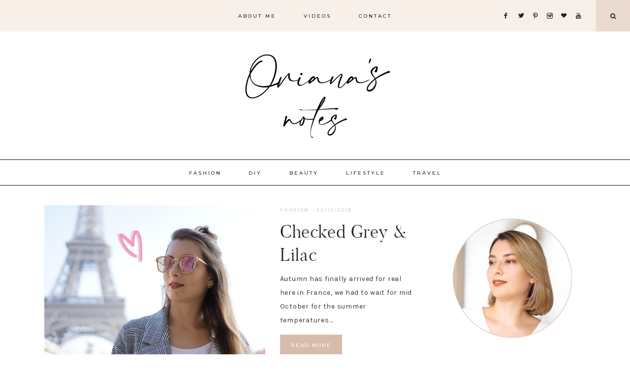

--- FILE ---
content_type: text/html; charset=UTF-8
request_url: https://orianasnotes.com/tag/check-blazer-outfit/
body_size: 15953
content:
<!DOCTYPE html>
<html lang="en-US">
<head >
<meta charset="UTF-8" />
<meta name="viewport" content="width=device-width, initial-scale=1" />
<meta name='robots' content='index, follow, max-image-preview:large, max-snippet:-1, max-video-preview:-1' />

			<style type="text/css">
				.slide-excerpt { width: 50%; }
				.slide-excerpt { bottom: 0; }
				.slide-excerpt { right: 0; }
				.flexslider { max-width: 1200px; max-height: 400px; }
				.slide-image { max-height: 400px; }
			</style>
	<!-- This site is optimized with the Yoast SEO plugin v19.13 - https://yoast.com/wordpress/plugins/seo/ -->
	<title>check blazer outfit Archives - Oriana&#039;s Notes</title>
	<link rel="canonical" href="https://orianasnotes.com/tag/check-blazer-outfit/" />
	<meta property="og:locale" content="en_US" />
	<meta property="og:type" content="article" />
	<meta property="og:title" content="check blazer outfit Archives - Oriana&#039;s Notes" />
	<meta property="og:url" content="https://orianasnotes.com/tag/check-blazer-outfit/" />
	<meta property="og:site_name" content="Oriana&#039;s Notes" />
	<meta name="twitter:card" content="summary_large_image" />
	<meta name="twitter:site" content="@OrianasNotes" />
	<script type="application/ld+json" class="yoast-schema-graph">{"@context":"https://schema.org","@graph":[{"@type":"CollectionPage","@id":"https://orianasnotes.com/tag/check-blazer-outfit/","url":"https://orianasnotes.com/tag/check-blazer-outfit/","name":"check blazer outfit Archives - Oriana&#039;s Notes","isPartOf":{"@id":"https://orianasnotes.com/#website"},"primaryImageOfPage":{"@id":"https://orianasnotes.com/tag/check-blazer-outfit/#primaryimage"},"image":{"@id":"https://orianasnotes.com/tag/check-blazer-outfit/#primaryimage"},"thumbnailUrl":"https://i0.wp.com/orianasnotes.com/wp-content/uploads/2018/10/check-blazer-jeans-outfit.png?fit=1200%2C799&ssl=1","breadcrumb":{"@id":"https://orianasnotes.com/tag/check-blazer-outfit/#breadcrumb"},"inLanguage":"en-US"},{"@type":"ImageObject","inLanguage":"en-US","@id":"https://orianasnotes.com/tag/check-blazer-outfit/#primaryimage","url":"https://i0.wp.com/orianasnotes.com/wp-content/uploads/2018/10/check-blazer-jeans-outfit.png?fit=1200%2C799&ssl=1","contentUrl":"https://i0.wp.com/orianasnotes.com/wp-content/uploads/2018/10/check-blazer-jeans-outfit.png?fit=1200%2C799&ssl=1","width":1200,"height":799},{"@type":"BreadcrumbList","@id":"https://orianasnotes.com/tag/check-blazer-outfit/#breadcrumb","itemListElement":[{"@type":"ListItem","position":1,"name":"Home","item":"https://orianasnotes.com/"},{"@type":"ListItem","position":2,"name":"check blazer outfit"}]},{"@type":"WebSite","@id":"https://orianasnotes.com/#website","url":"https://orianasnotes.com/","name":"Oriana&#039;s Notes","description":"Fashion Moments &amp; Inspiring Adventures","publisher":{"@id":"https://orianasnotes.com/#/schema/person/a79f8f3091f5beb850563456d496e591"},"potentialAction":[{"@type":"SearchAction","target":{"@type":"EntryPoint","urlTemplate":"https://orianasnotes.com/?s={search_term_string}"},"query-input":"required name=search_term_string"}],"inLanguage":"en-US"},{"@type":["Person","Organization"],"@id":"https://orianasnotes.com/#/schema/person/a79f8f3091f5beb850563456d496e591","name":"Oriana","image":{"@type":"ImageObject","inLanguage":"en-US","@id":"https://orianasnotes.com/#/schema/person/image/","url":"https://secure.gravatar.com/avatar/090a2b4ce9e2f2d5e89af62c06e76e11?s=96&r=g","contentUrl":"https://secure.gravatar.com/avatar/090a2b4ce9e2f2d5e89af62c06e76e11?s=96&r=g","caption":"Oriana"},"logo":{"@id":"https://orianasnotes.com/#/schema/person/image/"}}]}</script>
	<!-- / Yoast SEO plugin. -->


<link rel='dns-prefetch' href='//secure.gravatar.com' />
<link rel='dns-prefetch' href='//maxcdn.bootstrapcdn.com' />
<link rel='dns-prefetch' href='//unpkg.com' />
<link rel='dns-prefetch' href='//fonts.googleapis.com' />
<link rel='dns-prefetch' href='//s.w.org' />
<link rel='dns-prefetch' href='//v0.wordpress.com' />
<link rel='dns-prefetch' href='//widgets.wp.com' />
<link rel='dns-prefetch' href='//s0.wp.com' />
<link rel='dns-prefetch' href='//0.gravatar.com' />
<link rel='dns-prefetch' href='//1.gravatar.com' />
<link rel='dns-prefetch' href='//2.gravatar.com' />
<link rel='dns-prefetch' href='//i0.wp.com' />
<link rel='dns-prefetch' href='//c0.wp.com' />
<link rel="alternate" type="application/rss+xml" title="Oriana&#039;s Notes &raquo; Feed" href="https://orianasnotes.com/feed/" />
<link rel="alternate" type="application/rss+xml" title="Oriana&#039;s Notes &raquo; Comments Feed" href="https://orianasnotes.com/comments/feed/" />
<link rel="alternate" type="application/rss+xml" title="Oriana&#039;s Notes &raquo; check blazer outfit Tag Feed" href="https://orianasnotes.com/tag/check-blazer-outfit/feed/" />
<script type="text/javascript">
window._wpemojiSettings = {"baseUrl":"https:\/\/s.w.org\/images\/core\/emoji\/13.1.0\/72x72\/","ext":".png","svgUrl":"https:\/\/s.w.org\/images\/core\/emoji\/13.1.0\/svg\/","svgExt":".svg","source":{"concatemoji":"https:\/\/orianasnotes.com\/wp-includes\/js\/wp-emoji-release.min.js?ver=5.9.12"}};
/*! This file is auto-generated */
!function(e,a,t){var n,r,o,i=a.createElement("canvas"),p=i.getContext&&i.getContext("2d");function s(e,t){var a=String.fromCharCode;p.clearRect(0,0,i.width,i.height),p.fillText(a.apply(this,e),0,0);e=i.toDataURL();return p.clearRect(0,0,i.width,i.height),p.fillText(a.apply(this,t),0,0),e===i.toDataURL()}function c(e){var t=a.createElement("script");t.src=e,t.defer=t.type="text/javascript",a.getElementsByTagName("head")[0].appendChild(t)}for(o=Array("flag","emoji"),t.supports={everything:!0,everythingExceptFlag:!0},r=0;r<o.length;r++)t.supports[o[r]]=function(e){if(!p||!p.fillText)return!1;switch(p.textBaseline="top",p.font="600 32px Arial",e){case"flag":return s([127987,65039,8205,9895,65039],[127987,65039,8203,9895,65039])?!1:!s([55356,56826,55356,56819],[55356,56826,8203,55356,56819])&&!s([55356,57332,56128,56423,56128,56418,56128,56421,56128,56430,56128,56423,56128,56447],[55356,57332,8203,56128,56423,8203,56128,56418,8203,56128,56421,8203,56128,56430,8203,56128,56423,8203,56128,56447]);case"emoji":return!s([10084,65039,8205,55357,56613],[10084,65039,8203,55357,56613])}return!1}(o[r]),t.supports.everything=t.supports.everything&&t.supports[o[r]],"flag"!==o[r]&&(t.supports.everythingExceptFlag=t.supports.everythingExceptFlag&&t.supports[o[r]]);t.supports.everythingExceptFlag=t.supports.everythingExceptFlag&&!t.supports.flag,t.DOMReady=!1,t.readyCallback=function(){t.DOMReady=!0},t.supports.everything||(n=function(){t.readyCallback()},a.addEventListener?(a.addEventListener("DOMContentLoaded",n,!1),e.addEventListener("load",n,!1)):(e.attachEvent("onload",n),a.attachEvent("onreadystatechange",function(){"complete"===a.readyState&&t.readyCallback()})),(n=t.source||{}).concatemoji?c(n.concatemoji):n.wpemoji&&n.twemoji&&(c(n.twemoji),c(n.wpemoji)))}(window,document,window._wpemojiSettings);
</script>
<style type="text/css">
img.wp-smiley,
img.emoji {
	display: inline !important;
	border: none !important;
	box-shadow: none !important;
	height: 1em !important;
	width: 1em !important;
	margin: 0 0.07em !important;
	vertical-align: -0.1em !important;
	background: none !important;
	padding: 0 !important;
}
</style>
	<link rel='stylesheet' id='sb_instagram_styles-css'  href='https://orianasnotes.com/wp-content/plugins/instagram-feed/css/sbi-styles.min.css?ver=2.9' type='text/css' media='all' />
<link rel='stylesheet' id='charlotte-css'  href='https://orianasnotes.com/wp-content/themes/charlotte-website/style.css?ver=1.0.0' type='text/css' media='all' />
<style id='charlotte-inline-css' type='text/css'>


        .entry-content a:not(.button):not(.more-link),
		.charlotte-category-archive .cat-item a {
            color: #d8bcab;
        }

        .woocommerce ul.products li.product a {
            color: #d8bcab !important;
        }

        

        .nav-primary,
        .search-div,
                button.menu-toggle {
            background-color: #f7efe8 !important;
        }

        

        .nav-primary a:hover,
        .nav-primary .social i:hover,
                li a.icon-search:hover {
            color: #d8bcab;
        }

        

        .nav-secondary a:hover,
        .site-header .genesis-nav-menu a:hover,
        .site-header .genesis-nav-menu .sub-menu a:hover {
            color: #d8bcab;
        }

        

        li a.icon-search { background: #eadad0; }
		
		li a.icon-search { border-color: #eadad0; }

        

        button, input[type="button"],
        input[type="reset"],
        input[type="submit"],
        .button,
        .widget .button,
        .more-from-category a,
        .comment-reply a,
        .charlotte-home .enews-widget input[type="submit"],
        .charlotte-home .home-area .enews-widget input[type="submit"],
        .pricing-table a.button,
		.comment-respond input[type="submit"],
		.after-entry .enews-widget input[type="submit"] {
            background-color: #d8bcab;
        }
        
        .slide-excerpt-border a.more-link, 
        a.more-link,
        .entry-content a.button {
            background-color: #d8bcab !important; }
        
        .woocommerce #respond input#submit, 
        .woocommerce a.button, 
        .woocommerce button.button, 
        .woocommerce input.button,
        nav.woocommerce-MyAccount-navigation li a:hover {
            background-color: #d8bcab !important;
        }

        

        button, input[type="button"]:hover,
        .sidebar li.cat-item a:hover,
        input[type="reset"]:hover,
        input[type="submit"]:hover,
        .button:hover,
        .widget .button:hover,
        a.more-link:hover,
        .more-from-category a:hover,
        .comment-reply a:hover,
        .charlotte-home .enews-widget input[type="submit"]:hover,
        .pricing-table a.button:hover,
        .charlotte-home .home-area .enews-widget input[type="submit"]:hover,
        .sidebar li.cat-item a:hover,
        .sidebar .widget_nav_menu a:hover,
		.comment-respond input[type="submit"]:hover,
		.after-entry .enews-widget input[type="submit"]:hover,
		a.older:hover {
            background-color: #f2e6da;
        }
		
		a.older:hover { 
		border-color: #f2e6da; }
        
        .slide-excerpt-border a.more-link:hover, 
        a.more-link:hover,
        .entry-content a.button:hover {
            background-color: #f2e6da !important; }
            
        .woocommerce #respond input#submit:hover,
        .woocommerce a.button:hover,
        .woocommerce button.button:hover,
        .woocommerce input.button:hover {
            background-color: #f2e6da !important;
        }

        

        button, input[type="button"]:hover,
        .sidebar li.cat-item a:hover,
        input[type="reset"]:hover,
        input[type="submit"]:hover,
        .button:hover,
        .widget .button,
        a.more-link:hover,
        .slide-excerpt-border a.more-link:hover,
        .more-from-category a:hover,
        .comment-reply a:hover,
        .charlotte-home .enews-widget input[type="submit"]:hover,
        .pricing-table a.button:hover,
        .charlotte-home .home-area .enews-widget input[type="submit"]:hover,
        .sidebar li.cat-item a:hover,
        .sidebar .widget_nav_menu a:hover,
        .sidebar li.cat-item a:hover,
        .sidebar .widget_nav_menu a:hover,
		.comment-respond input[type="submit"]:hover,
		.after-entry .enews-widget input[type="submit"]:hover,
		a.older:hover {
            color: #0a0a0a;
        }
        
        .slide-excerpt-border a.more-link:hover, 
        a.more-link:hover,
        .entry-content a.button:hover,
        .home a.more-link:hover,
        .charlotte-blog a.more-link:hover,
        .blog a.more-link:hover {
            color: #0a0a0a !important; }
            
        .woocommerce #respond input#submit:hover,
        .woocommerce a.button:hover,
        .woocommerce button.button:hover,
        .woocommerce input.button:hover {
            color: #0a0a0a !important;
        }


        

        .social i:hover { 
            color: #d8bcab; }

        

        .subscribe-text { color: #f2ebe8; }
		
		.charlotte-home .home-area .icon,
	.testimonial_rotator .testimonial_rotator_slide_title, .testimonial_rotator_star { color: #f2ebe8 !important; }
		
		.single-post.full-width-content .entry-header:after { background: #f2ebe8; }

        
		hr,
    	input,
    	select,
    	textarea,
    	.archive-title,
    	.page.page-template-default:not(.home):not(.charlotte-blog) .entry-title,
    	.shop-post-title,
    	.blog.content-sidebar .shop-post h4,
    	html body .wprm-recipe-container h3,
    	.nav-secondary .wrap,
    	.charlotte-home .featured-content .entry,
    	.charlotte-blog .entry,
    	.blog .entry,
    	a.older,
    	.share-before_entry_header,
    	.after-entry .enews-widget,
    	.entry-comments .comment,
    	.entry-comments ul.children,
    	.charlotte-category-archive .archive-description,
    	.content .category-page .widget-title,
    	.charlotte-portfolio .archive-title,
    	.single-portfolio .entry-title,
		.footer-widgets-2,
		.site-header .widget_nav_menu {
			border-color: #0a0909
		}

        

    	.error404 .entry-content .search-form,
    	.charlotte-landing,
    	blockquote,
    	.archive-pagination li a,
        .sidebar .widget,
        blockquote,
		html body .wprm-recipe-container .wprm-recipe {
                background-color: #ffffff !important;
        }

        

        .entry-title a:hover,
        .slide-excerpt-border h2 a:hover,
		.featuredpost a {
            color: #ddc8bc !important;
        }

        

        .entry-header p.entry-meta,
		.entry-header p.entry-meta a {
            color: #ddc8bc !important;
        }

        

       .single-post .entry-footer {
            background-color: #fcf8f4;
        }

        

       .entry-footer .entry-meta,
	   .entry-footer .entry-meta a {
            color: #ddc8bc;
        }
		
		.content .share-filled .facebook .share, .content .share-filled .facebook:hover .count, .content .share-filled .googlePlus .share, .content .share-filled .googlePlus:hover .count, .content .share-filled .linkedin .share, .content .share-filled .linkedin:hover .count, .content .share-filled .pinterest .share, .content .share-filled .pinterest:hover .count, .content .share-filled .stumbleupon .share, .content .share-filled .stumbleupon:hover .count, .content .share-filled .twitter .share, .content .share-filled .twitter:hover .count { color: #ddc8bc !important; }

        

       .related {
            background-color: #fcf8f4;
        }

        

        .comment-repsond input,
		.comment-respond select,
		.comment-respond textarea,
		.comment-respond input[type="email"],
		.comment-respond input[type="text"],
		.comment-respond input[type="url"] {
            background-color: #fcf8f4 !important;
        }

        

       @media only screen and (min-width: 1022px) {
			.previous-entry a,
			.next-entry a { 
            	background-color: #f2ece3;
        } }
		
		.pagination-previous a,
		.pagination-next a,
		.archive-pagination li a { background-color: #f2ece3; }

        

        .nf-form-layout {
            background-color: #fcf8f4 !important;
        }

        

        .charlotte-instagram {
            background-color: #fcf8f4;
        }

        

        .creds {
            background-color: #ddc8bc;
        }

        

        .offscreen-content button:hover,
		.offscreen-content-icon button:hover {
            color: #e2c3b3;
        }

        

		.offscreen-content h5 {
			background-color: #eadad0;
		}

        

        .charlotte-insta .menu li a {
            color:  !important;
        }

        

        .charlotte-backtotop:hover {
            color: #ddc8bc !important;
        }

        
</style>
<link rel='stylesheet' id='wp-block-library-css'  href='https://c0.wp.com/c/5.9.12/wp-includes/css/dist/block-library/style.min.css' type='text/css' media='all' />
<style id='wp-block-library-inline-css' type='text/css'>
.has-text-align-justify{text-align:justify;}
</style>
<link rel='stylesheet' id='mediaelement-css'  href='https://c0.wp.com/c/5.9.12/wp-includes/js/mediaelement/mediaelementplayer-legacy.min.css' type='text/css' media='all' />
<link rel='stylesheet' id='wp-mediaelement-css'  href='https://c0.wp.com/c/5.9.12/wp-includes/js/mediaelement/wp-mediaelement.min.css' type='text/css' media='all' />
<style id='global-styles-inline-css' type='text/css'>
body{--wp--preset--color--black: #000000;--wp--preset--color--cyan-bluish-gray: #abb8c3;--wp--preset--color--white: #ffffff;--wp--preset--color--pale-pink: #f78da7;--wp--preset--color--vivid-red: #cf2e2e;--wp--preset--color--luminous-vivid-orange: #ff6900;--wp--preset--color--luminous-vivid-amber: #fcb900;--wp--preset--color--light-green-cyan: #7bdcb5;--wp--preset--color--vivid-green-cyan: #00d084;--wp--preset--color--pale-cyan-blue: #8ed1fc;--wp--preset--color--vivid-cyan-blue: #0693e3;--wp--preset--color--vivid-purple: #9b51e0;--wp--preset--gradient--vivid-cyan-blue-to-vivid-purple: linear-gradient(135deg,rgba(6,147,227,1) 0%,rgb(155,81,224) 100%);--wp--preset--gradient--light-green-cyan-to-vivid-green-cyan: linear-gradient(135deg,rgb(122,220,180) 0%,rgb(0,208,130) 100%);--wp--preset--gradient--luminous-vivid-amber-to-luminous-vivid-orange: linear-gradient(135deg,rgba(252,185,0,1) 0%,rgba(255,105,0,1) 100%);--wp--preset--gradient--luminous-vivid-orange-to-vivid-red: linear-gradient(135deg,rgba(255,105,0,1) 0%,rgb(207,46,46) 100%);--wp--preset--gradient--very-light-gray-to-cyan-bluish-gray: linear-gradient(135deg,rgb(238,238,238) 0%,rgb(169,184,195) 100%);--wp--preset--gradient--cool-to-warm-spectrum: linear-gradient(135deg,rgb(74,234,220) 0%,rgb(151,120,209) 20%,rgb(207,42,186) 40%,rgb(238,44,130) 60%,rgb(251,105,98) 80%,rgb(254,248,76) 100%);--wp--preset--gradient--blush-light-purple: linear-gradient(135deg,rgb(255,206,236) 0%,rgb(152,150,240) 100%);--wp--preset--gradient--blush-bordeaux: linear-gradient(135deg,rgb(254,205,165) 0%,rgb(254,45,45) 50%,rgb(107,0,62) 100%);--wp--preset--gradient--luminous-dusk: linear-gradient(135deg,rgb(255,203,112) 0%,rgb(199,81,192) 50%,rgb(65,88,208) 100%);--wp--preset--gradient--pale-ocean: linear-gradient(135deg,rgb(255,245,203) 0%,rgb(182,227,212) 50%,rgb(51,167,181) 100%);--wp--preset--gradient--electric-grass: linear-gradient(135deg,rgb(202,248,128) 0%,rgb(113,206,126) 100%);--wp--preset--gradient--midnight: linear-gradient(135deg,rgb(2,3,129) 0%,rgb(40,116,252) 100%);--wp--preset--duotone--dark-grayscale: url('#wp-duotone-dark-grayscale');--wp--preset--duotone--grayscale: url('#wp-duotone-grayscale');--wp--preset--duotone--purple-yellow: url('#wp-duotone-purple-yellow');--wp--preset--duotone--blue-red: url('#wp-duotone-blue-red');--wp--preset--duotone--midnight: url('#wp-duotone-midnight');--wp--preset--duotone--magenta-yellow: url('#wp-duotone-magenta-yellow');--wp--preset--duotone--purple-green: url('#wp-duotone-purple-green');--wp--preset--duotone--blue-orange: url('#wp-duotone-blue-orange');--wp--preset--font-size--small: 13px;--wp--preset--font-size--medium: 20px;--wp--preset--font-size--large: 36px;--wp--preset--font-size--x-large: 42px;}.has-black-color{color: var(--wp--preset--color--black) !important;}.has-cyan-bluish-gray-color{color: var(--wp--preset--color--cyan-bluish-gray) !important;}.has-white-color{color: var(--wp--preset--color--white) !important;}.has-pale-pink-color{color: var(--wp--preset--color--pale-pink) !important;}.has-vivid-red-color{color: var(--wp--preset--color--vivid-red) !important;}.has-luminous-vivid-orange-color{color: var(--wp--preset--color--luminous-vivid-orange) !important;}.has-luminous-vivid-amber-color{color: var(--wp--preset--color--luminous-vivid-amber) !important;}.has-light-green-cyan-color{color: var(--wp--preset--color--light-green-cyan) !important;}.has-vivid-green-cyan-color{color: var(--wp--preset--color--vivid-green-cyan) !important;}.has-pale-cyan-blue-color{color: var(--wp--preset--color--pale-cyan-blue) !important;}.has-vivid-cyan-blue-color{color: var(--wp--preset--color--vivid-cyan-blue) !important;}.has-vivid-purple-color{color: var(--wp--preset--color--vivid-purple) !important;}.has-black-background-color{background-color: var(--wp--preset--color--black) !important;}.has-cyan-bluish-gray-background-color{background-color: var(--wp--preset--color--cyan-bluish-gray) !important;}.has-white-background-color{background-color: var(--wp--preset--color--white) !important;}.has-pale-pink-background-color{background-color: var(--wp--preset--color--pale-pink) !important;}.has-vivid-red-background-color{background-color: var(--wp--preset--color--vivid-red) !important;}.has-luminous-vivid-orange-background-color{background-color: var(--wp--preset--color--luminous-vivid-orange) !important;}.has-luminous-vivid-amber-background-color{background-color: var(--wp--preset--color--luminous-vivid-amber) !important;}.has-light-green-cyan-background-color{background-color: var(--wp--preset--color--light-green-cyan) !important;}.has-vivid-green-cyan-background-color{background-color: var(--wp--preset--color--vivid-green-cyan) !important;}.has-pale-cyan-blue-background-color{background-color: var(--wp--preset--color--pale-cyan-blue) !important;}.has-vivid-cyan-blue-background-color{background-color: var(--wp--preset--color--vivid-cyan-blue) !important;}.has-vivid-purple-background-color{background-color: var(--wp--preset--color--vivid-purple) !important;}.has-black-border-color{border-color: var(--wp--preset--color--black) !important;}.has-cyan-bluish-gray-border-color{border-color: var(--wp--preset--color--cyan-bluish-gray) !important;}.has-white-border-color{border-color: var(--wp--preset--color--white) !important;}.has-pale-pink-border-color{border-color: var(--wp--preset--color--pale-pink) !important;}.has-vivid-red-border-color{border-color: var(--wp--preset--color--vivid-red) !important;}.has-luminous-vivid-orange-border-color{border-color: var(--wp--preset--color--luminous-vivid-orange) !important;}.has-luminous-vivid-amber-border-color{border-color: var(--wp--preset--color--luminous-vivid-amber) !important;}.has-light-green-cyan-border-color{border-color: var(--wp--preset--color--light-green-cyan) !important;}.has-vivid-green-cyan-border-color{border-color: var(--wp--preset--color--vivid-green-cyan) !important;}.has-pale-cyan-blue-border-color{border-color: var(--wp--preset--color--pale-cyan-blue) !important;}.has-vivid-cyan-blue-border-color{border-color: var(--wp--preset--color--vivid-cyan-blue) !important;}.has-vivid-purple-border-color{border-color: var(--wp--preset--color--vivid-purple) !important;}.has-vivid-cyan-blue-to-vivid-purple-gradient-background{background: var(--wp--preset--gradient--vivid-cyan-blue-to-vivid-purple) !important;}.has-light-green-cyan-to-vivid-green-cyan-gradient-background{background: var(--wp--preset--gradient--light-green-cyan-to-vivid-green-cyan) !important;}.has-luminous-vivid-amber-to-luminous-vivid-orange-gradient-background{background: var(--wp--preset--gradient--luminous-vivid-amber-to-luminous-vivid-orange) !important;}.has-luminous-vivid-orange-to-vivid-red-gradient-background{background: var(--wp--preset--gradient--luminous-vivid-orange-to-vivid-red) !important;}.has-very-light-gray-to-cyan-bluish-gray-gradient-background{background: var(--wp--preset--gradient--very-light-gray-to-cyan-bluish-gray) !important;}.has-cool-to-warm-spectrum-gradient-background{background: var(--wp--preset--gradient--cool-to-warm-spectrum) !important;}.has-blush-light-purple-gradient-background{background: var(--wp--preset--gradient--blush-light-purple) !important;}.has-blush-bordeaux-gradient-background{background: var(--wp--preset--gradient--blush-bordeaux) !important;}.has-luminous-dusk-gradient-background{background: var(--wp--preset--gradient--luminous-dusk) !important;}.has-pale-ocean-gradient-background{background: var(--wp--preset--gradient--pale-ocean) !important;}.has-electric-grass-gradient-background{background: var(--wp--preset--gradient--electric-grass) !important;}.has-midnight-gradient-background{background: var(--wp--preset--gradient--midnight) !important;}.has-small-font-size{font-size: var(--wp--preset--font-size--small) !important;}.has-medium-font-size{font-size: var(--wp--preset--font-size--medium) !important;}.has-large-font-size{font-size: var(--wp--preset--font-size--large) !important;}.has-x-large-font-size{font-size: var(--wp--preset--font-size--x-large) !important;}
</style>
<!-- `jetpack_likes` is included in the concatenated jetpack.css -->
<link rel='stylesheet' id='font-awesome-css'  href='//maxcdn.bootstrapcdn.com/font-awesome/4.2.0/css/font-awesome.min.css?ver=5.9.12' type='text/css' media='all' />
<link rel='stylesheet' id='ionicons-css'  href='https://unpkg.com/ionicons@4.2.4/dist/css/ionicons.min.css?ver=1.0.0' type='text/css' media='all' />
<link rel='stylesheet' id='dashicons-css'  href='https://c0.wp.com/c/5.9.12/wp-includes/css/dashicons.min.css' type='text/css' media='all' />
<link rel='stylesheet' id='charlotte-google-fonts-css'  href='//fonts.googleapis.com/css?family=Karla%3A400%2C400i%2C700%2C700i%7CMontserrat%3A500&#038;ver=1.0.0' type='text/css' media='all' />
<link rel='stylesheet' id='jetpack_css-css'  href='https://c0.wp.com/p/jetpack/11.4.2/css/jetpack.css' type='text/css' media='all' />
<link rel='stylesheet' id='slider_styles-css'  href='https://orianasnotes.com/wp-content/plugins/genesis-responsive-slider/assets/style.css?ver=1.0.1' type='text/css' media='all' />
<script type='text/javascript' src='https://c0.wp.com/c/5.9.12/wp-includes/js/jquery/jquery.min.js' id='jquery-core-js'></script>
<script type='text/javascript' src='https://c0.wp.com/c/5.9.12/wp-includes/js/jquery/jquery-migrate.min.js' id='jquery-migrate-js'></script>
<script type='text/javascript' src='https://orianasnotes.com/wp-content/themes/charlotte-website/js/global.js?ver=1.0.0' id='charlotte-global-js'></script>
<link rel="https://api.w.org/" href="https://orianasnotes.com/wp-json/" /><link rel="alternate" type="application/json" href="https://orianasnotes.com/wp-json/wp/v2/tags/3019" /><link rel="EditURI" type="application/rsd+xml" title="RSD" href="https://orianasnotes.com/xmlrpc.php?rsd" />
<link rel="wlwmanifest" type="application/wlwmanifest+xml" href="https://orianasnotes.com/wp-includes/wlwmanifest.xml" /> 
<meta name="generator" content="WordPress 5.9.12" />
<style>img#wpstats{display:none}</style>
	<link rel="pingback" href="https://orianasnotes.com/xmlrpc.php" />
<link rel="preconnect" href="https://fonts.gstatic.com">
<link href="https://fonts.googleapis.com/css2?family=Roboto:ital,wght@0,100;0,300;0,400;0,500;0,700;0,900;1,100;1,300;1,400;1,500;1,700;1,900&display=swap" rel="stylesheet"> <style type="text/css">.site-title a { background: url(https://orianasnotes.com/wp-content/uploads/2021/04/cropped-ON-WRITING-LOGO-2.png) no-repeat !important; }</style>
			<style type="text/css">
				/* If html does not have either class, do not show lazy loaded images. */
				html:not( .jetpack-lazy-images-js-enabled ):not( .js ) .jetpack-lazy-image {
					display: none;
				}
			</style>
			<script>
				document.documentElement.classList.add(
					'jetpack-lazy-images-js-enabled'
				);
			</script>
		<link rel="icon" href="https://i0.wp.com/orianasnotes.com/wp-content/uploads/2021/04/cropped-o-ico-beige.png?fit=32%2C32&#038;ssl=1" sizes="32x32" />
<link rel="icon" href="https://i0.wp.com/orianasnotes.com/wp-content/uploads/2021/04/cropped-o-ico-beige.png?fit=192%2C192&#038;ssl=1" sizes="192x192" />
<link rel="apple-touch-icon" href="https://i0.wp.com/orianasnotes.com/wp-content/uploads/2021/04/cropped-o-ico-beige.png?fit=180%2C180&#038;ssl=1" />
<meta name="msapplication-TileImage" content="https://i0.wp.com/orianasnotes.com/wp-content/uploads/2021/04/cropped-o-ico-beige.png?fit=270%2C270&#038;ssl=1" />
		<style type="text/css" id="wp-custom-css">
			.entry-content h2,
h3,
h4,
h5,
h6 { 
font-family: 'Roboto', sans-serif; }

.entry-content h2 {
	font-size: 1.6em;
}

.entry-title {
	font-size: 2.6em;
}

.previous-entry a, .next-entry a {
	background-color: #eadad0;
}		</style>
		</head>
<body class="archive tag tag-check-blazer-outfit tag-3019 custom-header header-image header-full-width content-sidebar genesis-breadcrumbs-hidden genesis-footer-widgets-visible nav-social"><svg xmlns="http://www.w3.org/2000/svg" viewBox="0 0 0 0" width="0" height="0" focusable="false" role="none" style="visibility: hidden; position: absolute; left: -9999px; overflow: hidden;" ><defs><filter id="wp-duotone-dark-grayscale"><feColorMatrix color-interpolation-filters="sRGB" type="matrix" values=" .299 .587 .114 0 0 .299 .587 .114 0 0 .299 .587 .114 0 0 .299 .587 .114 0 0 " /><feComponentTransfer color-interpolation-filters="sRGB" ><feFuncR type="table" tableValues="0 0.49803921568627" /><feFuncG type="table" tableValues="0 0.49803921568627" /><feFuncB type="table" tableValues="0 0.49803921568627" /><feFuncA type="table" tableValues="1 1" /></feComponentTransfer><feComposite in2="SourceGraphic" operator="in" /></filter></defs></svg><svg xmlns="http://www.w3.org/2000/svg" viewBox="0 0 0 0" width="0" height="0" focusable="false" role="none" style="visibility: hidden; position: absolute; left: -9999px; overflow: hidden;" ><defs><filter id="wp-duotone-grayscale"><feColorMatrix color-interpolation-filters="sRGB" type="matrix" values=" .299 .587 .114 0 0 .299 .587 .114 0 0 .299 .587 .114 0 0 .299 .587 .114 0 0 " /><feComponentTransfer color-interpolation-filters="sRGB" ><feFuncR type="table" tableValues="0 1" /><feFuncG type="table" tableValues="0 1" /><feFuncB type="table" tableValues="0 1" /><feFuncA type="table" tableValues="1 1" /></feComponentTransfer><feComposite in2="SourceGraphic" operator="in" /></filter></defs></svg><svg xmlns="http://www.w3.org/2000/svg" viewBox="0 0 0 0" width="0" height="0" focusable="false" role="none" style="visibility: hidden; position: absolute; left: -9999px; overflow: hidden;" ><defs><filter id="wp-duotone-purple-yellow"><feColorMatrix color-interpolation-filters="sRGB" type="matrix" values=" .299 .587 .114 0 0 .299 .587 .114 0 0 .299 .587 .114 0 0 .299 .587 .114 0 0 " /><feComponentTransfer color-interpolation-filters="sRGB" ><feFuncR type="table" tableValues="0.54901960784314 0.98823529411765" /><feFuncG type="table" tableValues="0 1" /><feFuncB type="table" tableValues="0.71764705882353 0.25490196078431" /><feFuncA type="table" tableValues="1 1" /></feComponentTransfer><feComposite in2="SourceGraphic" operator="in" /></filter></defs></svg><svg xmlns="http://www.w3.org/2000/svg" viewBox="0 0 0 0" width="0" height="0" focusable="false" role="none" style="visibility: hidden; position: absolute; left: -9999px; overflow: hidden;" ><defs><filter id="wp-duotone-blue-red"><feColorMatrix color-interpolation-filters="sRGB" type="matrix" values=" .299 .587 .114 0 0 .299 .587 .114 0 0 .299 .587 .114 0 0 .299 .587 .114 0 0 " /><feComponentTransfer color-interpolation-filters="sRGB" ><feFuncR type="table" tableValues="0 1" /><feFuncG type="table" tableValues="0 0.27843137254902" /><feFuncB type="table" tableValues="0.5921568627451 0.27843137254902" /><feFuncA type="table" tableValues="1 1" /></feComponentTransfer><feComposite in2="SourceGraphic" operator="in" /></filter></defs></svg><svg xmlns="http://www.w3.org/2000/svg" viewBox="0 0 0 0" width="0" height="0" focusable="false" role="none" style="visibility: hidden; position: absolute; left: -9999px; overflow: hidden;" ><defs><filter id="wp-duotone-midnight"><feColorMatrix color-interpolation-filters="sRGB" type="matrix" values=" .299 .587 .114 0 0 .299 .587 .114 0 0 .299 .587 .114 0 0 .299 .587 .114 0 0 " /><feComponentTransfer color-interpolation-filters="sRGB" ><feFuncR type="table" tableValues="0 0" /><feFuncG type="table" tableValues="0 0.64705882352941" /><feFuncB type="table" tableValues="0 1" /><feFuncA type="table" tableValues="1 1" /></feComponentTransfer><feComposite in2="SourceGraphic" operator="in" /></filter></defs></svg><svg xmlns="http://www.w3.org/2000/svg" viewBox="0 0 0 0" width="0" height="0" focusable="false" role="none" style="visibility: hidden; position: absolute; left: -9999px; overflow: hidden;" ><defs><filter id="wp-duotone-magenta-yellow"><feColorMatrix color-interpolation-filters="sRGB" type="matrix" values=" .299 .587 .114 0 0 .299 .587 .114 0 0 .299 .587 .114 0 0 .299 .587 .114 0 0 " /><feComponentTransfer color-interpolation-filters="sRGB" ><feFuncR type="table" tableValues="0.78039215686275 1" /><feFuncG type="table" tableValues="0 0.94901960784314" /><feFuncB type="table" tableValues="0.35294117647059 0.47058823529412" /><feFuncA type="table" tableValues="1 1" /></feComponentTransfer><feComposite in2="SourceGraphic" operator="in" /></filter></defs></svg><svg xmlns="http://www.w3.org/2000/svg" viewBox="0 0 0 0" width="0" height="0" focusable="false" role="none" style="visibility: hidden; position: absolute; left: -9999px; overflow: hidden;" ><defs><filter id="wp-duotone-purple-green"><feColorMatrix color-interpolation-filters="sRGB" type="matrix" values=" .299 .587 .114 0 0 .299 .587 .114 0 0 .299 .587 .114 0 0 .299 .587 .114 0 0 " /><feComponentTransfer color-interpolation-filters="sRGB" ><feFuncR type="table" tableValues="0.65098039215686 0.40392156862745" /><feFuncG type="table" tableValues="0 1" /><feFuncB type="table" tableValues="0.44705882352941 0.4" /><feFuncA type="table" tableValues="1 1" /></feComponentTransfer><feComposite in2="SourceGraphic" operator="in" /></filter></defs></svg><svg xmlns="http://www.w3.org/2000/svg" viewBox="0 0 0 0" width="0" height="0" focusable="false" role="none" style="visibility: hidden; position: absolute; left: -9999px; overflow: hidden;" ><defs><filter id="wp-duotone-blue-orange"><feColorMatrix color-interpolation-filters="sRGB" type="matrix" values=" .299 .587 .114 0 0 .299 .587 .114 0 0 .299 .587 .114 0 0 .299 .587 .114 0 0 " /><feComponentTransfer color-interpolation-filters="sRGB" ><feFuncR type="table" tableValues="0.098039215686275 1" /><feFuncG type="table" tableValues="0 0.66274509803922" /><feFuncB type="table" tableValues="0.84705882352941 0.41960784313725" /><feFuncA type="table" tableValues="1 1" /></feComponentTransfer><feComposite in2="SourceGraphic" operator="in" /></filter></defs></svg><nav class="nav-primary" aria-label="Main"><div class="wrap"><ul id="menu-menu" class="menu genesis-nav-menu menu-primary"><li id="menu-item-15011" class="menu-item menu-item-type-post_type menu-item-object-page menu-item-15011"><a href="https://orianasnotes.com/a-propos/"><span >About Me</span></a></li>
<li id="menu-item-15015" class="menu-item menu-item-type-post_type menu-item-object-page menu-item-15015"><a href="https://orianasnotes.com/videos/"><span >Videos</span></a></li>
<li id="menu-item-15013" class="menu-item menu-item-type-post_type menu-item-object-page menu-item-15013"><a href="https://orianasnotes.com/contact/"><span >Contact</span></a></li>
<aside class="widget-area"><section id="custom_html-60" class="widget_text widget-1 widget-first widget widget_custom_html"><div class="widget_text widget-1 widget-first widget-wrap"><div class="textwidget custom-html-widget"><div align="center">

<a href="https://www.facebook.com/orianasnotes" title="Facebook" target="_blank" rel="noopener">
<span class="social"><i class="icon-facebook"></i></span></a>

<a href="https://twitter.com/OrianasNotes" title="Twitter" target="_blank" rel="noopener">
<span class="social"><i class="icon-twitter"></i></span></a>

<a href="https://www.pinterest.fr/Orianasnotes/" title="Pinterest" target="_blank" rel="noopener">
<span class="social"><i class="icon-pinterest"></i></span></a>

<a href="https://www.instagram.com/oriana_bs/" title="Instagram" target="_blank" rel="noopener">
<span class="social"><i class="icon-instagram"></i></span></a>

<a href="https://www.bloglovin.com/blogs/orianas-notes-18414645" title="Bloglovin" target="_blank" rel="noopener"><span class="social"><i class="icon-heart"></i></span></a>

<a href="https://www.youtube.com/user/SolskinMid/featured?view_as=subscriber" title="Youtube" target="_blank" rel="noopener"><span class="social"><i class="icon-youtube"></i></span></a>



</div></div></div></section>
</aside><li class="search"><a id="main-nav-search-link" class="icon-search"></a><div class="search-div"><form class="search-form" method="get" action="https://orianasnotes.com/" role="search"><input class="search-form-input" type="search" name="s" id="searchform-1" placeholder="Looking for something?"><input class="search-form-submit" type="submit" value="&#xf002;"><meta content="https://orianasnotes.com/?s={s}"></form></div></li></ul></div></nav><div class="site-container"><header class="site-header"><div class="wrap"><div class="title-area"><p class="site-title"><a href="https://orianasnotes.com/">Oriana&#039;s Notes</a></p><p class="site-description">Fashion Moments &amp; Inspiring Adventures</p></div></div></header><nav class="nav-secondary" aria-label="Secondary"><div class="wrap"><ul id="menu-categories" class="menu genesis-nav-menu menu-secondary"><li id="menu-item-17708" class="menu-item menu-item-type-taxonomy menu-item-object-category menu-item-17708"><a href="https://orianasnotes.com/category/fashion/"><span >Fashion</span></a></li>
<li id="menu-item-17710" class="menu-item menu-item-type-taxonomy menu-item-object-category menu-item-17710"><a href="https://orianasnotes.com/category/diy/"><span >DIY</span></a></li>
<li id="menu-item-17709" class="menu-item menu-item-type-taxonomy menu-item-object-category menu-item-17709"><a href="https://orianasnotes.com/category/beauty/"><span >Beauty</span></a></li>
<li id="menu-item-17711" class="menu-item menu-item-type-taxonomy menu-item-object-category menu-item-17711"><a href="https://orianasnotes.com/category/lifestyle/"><span >lifestyle</span></a></li>
<li id="menu-item-17712" class="menu-item menu-item-type-taxonomy menu-item-object-category menu-item-has-children menu-item-17712"><a href="https://orianasnotes.com/category/travel/"><span >travel</span></a>
<ul class="sub-menu">
	<li id="menu-item-17715" class="menu-item menu-item-type-taxonomy menu-item-object-post_tag menu-item-17715"><a href="https://orianasnotes.com/tag/colombia/"><span >Colombia</span></a></li>
	<li id="menu-item-17716" class="menu-item menu-item-type-taxonomy menu-item-object-post_tag menu-item-17716"><a href="https://orianasnotes.com/tag/paris/"><span >Paris</span></a></li>
	<li id="menu-item-17741" class="menu-item menu-item-type-taxonomy menu-item-object-post_tag menu-item-17741"><a href="https://orianasnotes.com/tag/france/"><span >France</span></a></li>
	<li id="menu-item-17717" class="menu-item menu-item-type-taxonomy menu-item-object-post_tag menu-item-17717"><a href="https://orianasnotes.com/tag/amsterdam/"><span >Amsterdam</span></a></li>
	<li id="menu-item-17742" class="menu-item menu-item-type-taxonomy menu-item-object-post_tag menu-item-17742"><a href="https://orianasnotes.com/tag/brussels/"><span >Brussels</span></a></li>
	<li id="menu-item-17743" class="menu-item menu-item-type-taxonomy menu-item-object-post_tag menu-item-17743"><a href="https://orianasnotes.com/tag/rome/"><span >Rome</span></a></li>
</ul>
</li>
</ul></div></nav><div class="site-inner"><div class="content-sidebar-wrap"><main class="content"><article class="post-17178 post type-post status-publish format-standard has-post-thumbnail category-fashion tag-check-blazer tag-check-blazer-ootd tag-check-blazer-outfit tag-check-outfit tag-ckecked-grey-blazer tag-grey-and-lilac tag-how-to-wear-a-check-blazer entry" aria-label="Checked Grey &#038; Lilac"><header class="entry-header"><a class="entry-image-link" href="https://orianasnotes.com/2018/10/22/checked-grey-lilac/" aria-hidden="true" tabindex="-1"><img width="800" height="560" src="https://i0.wp.com/orianasnotes.com/wp-content/uploads/2018/10/check-blazer-jeans-outfit.png?resize=800%2C560&amp;ssl=1" class="alignleft post-image entry-image jetpack-lazy-image" alt="" loading="lazy" data-lazy-src="https://i0.wp.com/orianasnotes.com/wp-content/uploads/2018/10/check-blazer-jeans-outfit.png?resize=800%2C560&amp;ssl=1&amp;is-pending-load=1" srcset="[data-uri]" /></a><p class="entry-meta"><span class="entry-categories"><a href="https://orianasnotes.com/category/fashion/" rel="category tag">fashion</a></span> &middot; <time class="entry-time">22/10/2018</time></p><h2 class="entry-title"><a class="entry-title-link" rel="bookmark" href="https://orianasnotes.com/2018/10/22/checked-grey-lilac/">Checked Grey &#038; Lilac</a></h2>
</header><div class="entry-content"><p>Autumn has finally arrived for real here in France, we had to wait for mid October for the summer temperatures&#8230;</p>
<p><a class="more-link" href="https://orianasnotes.com/2018/10/22/checked-grey-lilac/">Read More</a></p>
</div><footer class="entry-footer"></footer></article></main><aside class="sidebar sidebar-primary widget-area" role="complementary" aria-label="Primary Sidebar"><section id="custom_html-5" class="widget_text widget-1 widget-first widget widget_custom_html"><div class="widget_text widget-1 widget-first widget-wrap"><div class="textwidget custom-html-widget"><center><p><a href="https://orianasnotes.com/a-propos/">
<img border="0" alt="hey ! :)" src="https://i0.wp.com/orianasnotes.com/wp-content/uploads/2020/09/profile-pic.png?w=1100&#038;ssl=1" width height data-recalc-dims="1" data-lazy-src="https://i0.wp.com/orianasnotes.com/wp-content/uploads/2020/09/profile-pic.png?w=1100&amp;is-pending-load=1#038;ssl=1" srcset="[data-uri]" class=" jetpack-lazy-image"><noscript><img data-lazy-fallback="1" border="0" alt="hey ! :)" src="https://i0.wp.com/orianasnotes.com/wp-content/uploads/2020/09/profile-pic.png?w=1100&#038;ssl=1" width="" height="" data-recalc-dims="1" /></noscript>
</a>
</p>

<center>Hey, I’m Oriana !<br>
I’m a Fashion enthusiast, DIY maker, Travel addict, and <br> a cat lover ♥︎</center>

<!DOCTYPE html>
<html>
<head>

	
</head>
<body>


<b><a class="ex1" href="https://orianasnotes.com/a-propos/">Read more About … </a></b>


</body>
</html>
</center></div></div></section>
<section id="custom_html-49" class="widget_text widget-2 widget widget_custom_html"><div class="widget_text widget-2 widget-wrap"><h4 class="widget-title widgettitle">Subscribe !</h4>
<div class="textwidget custom-html-widget"><center>
Receive notifications of new posts by email : 


<!-- Begin MailChimp Signup Form -->
<link href="//cdn-images.mailchimp.com/embedcode/classic-10_7.css" rel="stylesheet" type="text/css">
<style type="text/css">
	#mc_embed_signup{background:#fff; clear:left; font:14px Helvetica,Arial,sans-serif; }
	/* Add your own MailChimp form style overrides in your site stylesheet or in this style block.
	   We recommend moving this block and the preceding CSS link to the HEAD of your HTML file. */
</style>
<div id="mc_embed_signup">
<form action="https://orianasnotes.us16.list-manage.com/subscribe/post?u=ba34dbab8cd3d09cd5b360aa1&amp;id=2f7e8272d1" method="post" id="mc-embedded-subscribe-form" name="mc-embedded-subscribe-form" class="validate" target="_blank" novalidate>
    <div id="mc_embed_signup_scroll">


<div class="mc-field-group">
	<label for="mce-EMAIL">Email Address  
</label>
	<input type="email" value="" name="EMAIL" class="required email" id="mce-EMAIL">
</div>
<div class="mc-field-group">
	<label for="mce-FNAME">First Name 
</label>
	<input type="text" value="" name="FNAME" class="required" id="mce-FNAME">
</div>
	<div id="mce-responses" class="clear">
		<div class="response" id="mce-error-response" style="display:none"></div>
		<div class="response" id="mce-success-response" style="display:none"></div>
	</div>    <!-- real people should not fill this in and expect good things - do not remove this or risk form bot signups-->
    <div style="position: absolute; left: -5000px;" aria-hidden="true"><input type="text" name="b_ba34dbab8cd3d09cd5b360aa1_2f7e8272d1" tabindex="-1" value=""></div>
    <div class="clear">
	<input type="submit" value="Sign up" id="input-signup"/>
</div>
    </div>
</form>
</div>

<!--End mc_embed_signup--></center></div></div></section>
<section id="custom_html-44" class="widget_text widget-3 widget-last widget widget_custom_html"><div class="widget_text widget-3 widget-last widget-wrap"><h4 class="widget-title widgettitle">♥︎ SUSTAINABLE SHOPPING :</h4>
<div class="textwidget custom-html-widget"><center>
<a href="https://shopstyle.it/l/btQo9
">Vestiaire Collective</a>
</center>

<center>
<a href="https://shopstyle.it/l/btQoF
">Veja</a>
</center>

<center>
<a href="https://shopstyle.it/l/btQnP
">Sézane</a>
</center>

<center>
<a href="https://shopstyle.it/l/btQoB">Picture Organic</a>
</center>

<center>
<a href="https://shopstyle.it/l/btQol
">Faguo</a>
</center>

<center>
<a href="https://www.vinted.fr/member/18060172-orianas-dressing">Vinted</a>
</center>
</div></div></section>
</aside></div></div><a href="#0" class="charlotte-backtotop" title="Back To Top"><span class="dashicons dashicons-arrow-up-alt2"></span></a><div class="charlotte-instagram widget-area"><div class="wrap"><section id="custom_html-58" class="widget_text widget-1 widget-first widget widget_custom_html"><div class="widget_text widget-1 widget-first widget-wrap"><div class="textwidget custom-html-widget"><center><a href="https://www.instagram.com/oriana_bs/"> FOLLOW ME ON INSTAGRAM : @ORIANA_BS</a></center>

<div id="sb_instagram" class="sbi sbi_col_5  sbi_width_resp" style="padding-bottom: 10px;background-color: rgb(252,250,247);width: 100%;" data-feedid="sbi_17841400408960828#5" data-res="auto" data-cols="5" data-num="5" data-shortcode-atts="{}"  data-postid="">
	
    <div id="sbi_images" style="padding: 5px;">
		<div class="sbi_item sbi_type_image sbi_new sbi_transition" id="sbi_17949004238415556" data-date="1679671477">
    <div class="sbi_photo_wrap">
        <a class="sbi_photo" href="https://www.instagram.com/p/CqLTVYeNQxH/" target="_blank" rel="noopener nofollow" data-full-res="https://scontent-fra5-2.cdninstagram.com/v/t51.29350-15/337525198_243026754785371_6808487903514512224_n.jpg?_nc_cat=107&#038;ccb=1-7&#038;_nc_sid=8ae9d6&#038;_nc_ohc=n_FqemXotWIAX9lT01a&#038;_nc_ht=scontent-fra5-2.cdninstagram.com&#038;edm=ANo9K5cEAAAA&#038;oh=00_AfA6HMtz3-8dEM098_9vvbzbMOgM3smBIwtJZzzp5H1k_w&#038;oe=64745574" data-img-src-set="{&quot;d&quot;:&quot;https:\/\/scontent-fra5-2.cdninstagram.com\/v\/t51.29350-15\/337525198_243026754785371_6808487903514512224_n.jpg?_nc_cat=107&amp;ccb=1-7&amp;_nc_sid=8ae9d6&amp;_nc_ohc=n_FqemXotWIAX9lT01a&amp;_nc_ht=scontent-fra5-2.cdninstagram.com&amp;edm=ANo9K5cEAAAA&amp;oh=00_AfA6HMtz3-8dEM098_9vvbzbMOgM3smBIwtJZzzp5H1k_w&amp;oe=64745574&quot;,&quot;150&quot;:&quot;https:\/\/scontent-fra5-2.cdninstagram.com\/v\/t51.29350-15\/337525198_243026754785371_6808487903514512224_n.jpg?_nc_cat=107&amp;ccb=1-7&amp;_nc_sid=8ae9d6&amp;_nc_ohc=n_FqemXotWIAX9lT01a&amp;_nc_ht=scontent-fra5-2.cdninstagram.com&amp;edm=ANo9K5cEAAAA&amp;oh=00_AfA6HMtz3-8dEM098_9vvbzbMOgM3smBIwtJZzzp5H1k_w&amp;oe=64745574&quot;,&quot;320&quot;:&quot;https:\/\/scontent-fra5-2.cdninstagram.com\/v\/t51.29350-15\/337525198_243026754785371_6808487903514512224_n.jpg?_nc_cat=107&amp;ccb=1-7&amp;_nc_sid=8ae9d6&amp;_nc_ohc=n_FqemXotWIAX9lT01a&amp;_nc_ht=scontent-fra5-2.cdninstagram.com&amp;edm=ANo9K5cEAAAA&amp;oh=00_AfA6HMtz3-8dEM098_9vvbzbMOgM3smBIwtJZzzp5H1k_w&amp;oe=64745574&quot;,&quot;640&quot;:&quot;https:\/\/scontent-fra5-2.cdninstagram.com\/v\/t51.29350-15\/337525198_243026754785371_6808487903514512224_n.jpg?_nc_cat=107&amp;ccb=1-7&amp;_nc_sid=8ae9d6&amp;_nc_ohc=n_FqemXotWIAX9lT01a&amp;_nc_ht=scontent-fra5-2.cdninstagram.com&amp;edm=ANo9K5cEAAAA&amp;oh=00_AfA6HMtz3-8dEM098_9vvbzbMOgM3smBIwtJZzzp5H1k_w&amp;oe=64745574&quot;}">
            <span class="sbi-screenreader">Matching with my Americano 🍹🌅✨</span>
            	                    <img src="https://orianasnotes.com/wp-content/plugins/instagram-feed/img/placeholder.png" alt="Matching with my Americano 🍹🌅✨" data-lazy-src="https://orianasnotes.com/wp-content/plugins/instagram-feed/img/placeholder.png?is-pending-load=1" srcset="[data-uri]" class=" jetpack-lazy-image"><noscript><img data-lazy-fallback="1" src="https://orianasnotes.com/wp-content/plugins/instagram-feed/img/placeholder.png" alt="Matching with my Americano 🍹🌅✨" /></noscript>
        </a>
    </div>
</div><div class="sbi_item sbi_type_image sbi_new sbi_transition" id="sbi_17980830727843690" data-date="1672516513">
    <div class="sbi_photo_wrap">
        <a class="sbi_photo" href="https://www.instagram.com/p/Cm2EUxbrUcl/" target="_blank" rel="noopener nofollow" data-full-res="https://scontent-fra5-1.cdninstagram.com/v/t51.29350-15/323346418_561054775547630_7179740257745874704_n.jpg?_nc_cat=102&#038;ccb=1-7&#038;_nc_sid=8ae9d6&#038;_nc_ohc=e45DG2AonhQAX9EdZsF&#038;_nc_ht=scontent-fra5-1.cdninstagram.com&#038;edm=ANo9K5cEAAAA&#038;oh=00_AfAYquNPV1SgdZiIOky_D2P5UmsNaq4aNBwAghY2EwP_BQ&#038;oe=6473BDE5" data-img-src-set="{&quot;d&quot;:&quot;https:\/\/scontent-fra5-1.cdninstagram.com\/v\/t51.29350-15\/323346418_561054775547630_7179740257745874704_n.jpg?_nc_cat=102&amp;ccb=1-7&amp;_nc_sid=8ae9d6&amp;_nc_ohc=e45DG2AonhQAX9EdZsF&amp;_nc_ht=scontent-fra5-1.cdninstagram.com&amp;edm=ANo9K5cEAAAA&amp;oh=00_AfAYquNPV1SgdZiIOky_D2P5UmsNaq4aNBwAghY2EwP_BQ&amp;oe=6473BDE5&quot;,&quot;150&quot;:&quot;https:\/\/scontent-fra5-1.cdninstagram.com\/v\/t51.29350-15\/323346418_561054775547630_7179740257745874704_n.jpg?_nc_cat=102&amp;ccb=1-7&amp;_nc_sid=8ae9d6&amp;_nc_ohc=e45DG2AonhQAX9EdZsF&amp;_nc_ht=scontent-fra5-1.cdninstagram.com&amp;edm=ANo9K5cEAAAA&amp;oh=00_AfAYquNPV1SgdZiIOky_D2P5UmsNaq4aNBwAghY2EwP_BQ&amp;oe=6473BDE5&quot;,&quot;320&quot;:&quot;https:\/\/scontent-fra5-1.cdninstagram.com\/v\/t51.29350-15\/323346418_561054775547630_7179740257745874704_n.jpg?_nc_cat=102&amp;ccb=1-7&amp;_nc_sid=8ae9d6&amp;_nc_ohc=e45DG2AonhQAX9EdZsF&amp;_nc_ht=scontent-fra5-1.cdninstagram.com&amp;edm=ANo9K5cEAAAA&amp;oh=00_AfAYquNPV1SgdZiIOky_D2P5UmsNaq4aNBwAghY2EwP_BQ&amp;oe=6473BDE5&quot;,&quot;640&quot;:&quot;https:\/\/scontent-fra5-1.cdninstagram.com\/v\/t51.29350-15\/323346418_561054775547630_7179740257745874704_n.jpg?_nc_cat=102&amp;ccb=1-7&amp;_nc_sid=8ae9d6&amp;_nc_ohc=e45DG2AonhQAX9EdZsF&amp;_nc_ht=scontent-fra5-1.cdninstagram.com&amp;edm=ANo9K5cEAAAA&amp;oh=00_AfAYquNPV1SgdZiIOky_D2P5UmsNaq4aNBwAghY2EwP_BQ&amp;oe=6473BDE5&quot;}">
            <span class="sbi-screenreader">Dressing up to sit in my living room, because I ca</span>
            	                    <img src="https://orianasnotes.com/wp-content/plugins/instagram-feed/img/placeholder.png" alt="Dressing up to sit in my living room, because I can 😌✨ Happy new year ! 🌟💫 #therealmetgala #thisisaprivatefashionshow #2glam4urparty" data-lazy-src="https://orianasnotes.com/wp-content/plugins/instagram-feed/img/placeholder.png?is-pending-load=1" srcset="[data-uri]" class=" jetpack-lazy-image"><noscript><img data-lazy-fallback="1" src="https://orianasnotes.com/wp-content/plugins/instagram-feed/img/placeholder.png" alt="Dressing up to sit in my living room, because I can 😌✨ Happy new year ! 🌟💫 #therealmetgala #thisisaprivatefashionshow #2glam4urparty" /></noscript>
        </a>
    </div>
</div><div class="sbi_item sbi_type_image sbi_new sbi_transition" id="sbi_18227837689182735" data-date="1661741196">
    <div class="sbi_photo_wrap">
        <a class="sbi_photo" href="https://www.instagram.com/p/Ch08CXzuztu/" target="_blank" rel="noopener nofollow" data-full-res="https://scontent-fra5-1.cdninstagram.com/v/t51.29350-15/301811122_485579813390651_6095362231089942995_n.jpg?_nc_cat=102&#038;ccb=1-7&#038;_nc_sid=8ae9d6&#038;_nc_ohc=BSPq6m8pQ1UAX9RW6vo&#038;_nc_ht=scontent-fra5-1.cdninstagram.com&#038;edm=ANo9K5cEAAAA&#038;oh=00_AfAu1G3OEV8UerSlnO5vU0MursqgNe8764d8IhVF3FtwCA&#038;oe=64736E0B" data-img-src-set="{&quot;d&quot;:&quot;https:\/\/scontent-fra5-1.cdninstagram.com\/v\/t51.29350-15\/301811122_485579813390651_6095362231089942995_n.jpg?_nc_cat=102&amp;ccb=1-7&amp;_nc_sid=8ae9d6&amp;_nc_ohc=BSPq6m8pQ1UAX9RW6vo&amp;_nc_ht=scontent-fra5-1.cdninstagram.com&amp;edm=ANo9K5cEAAAA&amp;oh=00_AfAu1G3OEV8UerSlnO5vU0MursqgNe8764d8IhVF3FtwCA&amp;oe=64736E0B&quot;,&quot;150&quot;:&quot;https:\/\/scontent-fra5-1.cdninstagram.com\/v\/t51.29350-15\/301811122_485579813390651_6095362231089942995_n.jpg?_nc_cat=102&amp;ccb=1-7&amp;_nc_sid=8ae9d6&amp;_nc_ohc=BSPq6m8pQ1UAX9RW6vo&amp;_nc_ht=scontent-fra5-1.cdninstagram.com&amp;edm=ANo9K5cEAAAA&amp;oh=00_AfAu1G3OEV8UerSlnO5vU0MursqgNe8764d8IhVF3FtwCA&amp;oe=64736E0B&quot;,&quot;320&quot;:&quot;https:\/\/scontent-fra5-1.cdninstagram.com\/v\/t51.29350-15\/301811122_485579813390651_6095362231089942995_n.jpg?_nc_cat=102&amp;ccb=1-7&amp;_nc_sid=8ae9d6&amp;_nc_ohc=BSPq6m8pQ1UAX9RW6vo&amp;_nc_ht=scontent-fra5-1.cdninstagram.com&amp;edm=ANo9K5cEAAAA&amp;oh=00_AfAu1G3OEV8UerSlnO5vU0MursqgNe8764d8IhVF3FtwCA&amp;oe=64736E0B&quot;,&quot;640&quot;:&quot;https:\/\/scontent-fra5-1.cdninstagram.com\/v\/t51.29350-15\/301811122_485579813390651_6095362231089942995_n.jpg?_nc_cat=102&amp;ccb=1-7&amp;_nc_sid=8ae9d6&amp;_nc_ohc=BSPq6m8pQ1UAX9RW6vo&amp;_nc_ht=scontent-fra5-1.cdninstagram.com&amp;edm=ANo9K5cEAAAA&amp;oh=00_AfAu1G3OEV8UerSlnO5vU0MursqgNe8764d8IhVF3FtwCA&amp;oe=64736E0B&quot;}">
            <span class="sbi-screenreader"></span>
            	                    <img src="https://orianasnotes.com/wp-content/plugins/instagram-feed/img/placeholder.png" alt="“The future will either be green or not at all” 🌿✨
.
.
.
#green #gogreen #climatechangeisreal #thriftstorefinds #thrifted #thriftedfashion #thriftedstyle #thriftedootd #thriftedoutfit" data-lazy-src="https://orianasnotes.com/wp-content/plugins/instagram-feed/img/placeholder.png?is-pending-load=1" srcset="[data-uri]" class=" jetpack-lazy-image"><noscript><img data-lazy-fallback="1" src="https://orianasnotes.com/wp-content/plugins/instagram-feed/img/placeholder.png" alt="“The future will either be green or not at all” 🌿✨
.
.
.
#green #gogreen #climatechangeisreal #thriftstorefinds #thrifted #thriftedfashion #thriftedstyle #thriftedootd #thriftedoutfit" /></noscript>
        </a>
    </div>
</div><div class="sbi_item sbi_type_image sbi_new sbi_transition" id="sbi_18025942360385678" data-date="1657966326">
    <div class="sbi_photo_wrap">
        <a class="sbi_photo" href="https://www.instagram.com/p/CgEcC12M8V0/" target="_blank" rel="noopener nofollow" data-full-res="https://scontent-fra5-1.cdninstagram.com/v/t51.29350-15/294087987_178948437877108_4117382429015999064_n.jpg?_nc_cat=111&#038;ccb=1-7&#038;_nc_sid=8ae9d6&#038;_nc_ohc=GQaynEFOXKEAX-PdfZZ&#038;_nc_ht=scontent-fra5-1.cdninstagram.com&#038;edm=ANo9K5cEAAAA&#038;oh=00_AfBLlHikLIU25LoOE-wQ9--Yo8qKOWo_GdqBaHs9Gr3JdA&#038;oe=64745DA5" data-img-src-set="{&quot;d&quot;:&quot;https:\/\/scontent-fra5-1.cdninstagram.com\/v\/t51.29350-15\/294087987_178948437877108_4117382429015999064_n.jpg?_nc_cat=111&amp;ccb=1-7&amp;_nc_sid=8ae9d6&amp;_nc_ohc=GQaynEFOXKEAX-PdfZZ&amp;_nc_ht=scontent-fra5-1.cdninstagram.com&amp;edm=ANo9K5cEAAAA&amp;oh=00_AfBLlHikLIU25LoOE-wQ9--Yo8qKOWo_GdqBaHs9Gr3JdA&amp;oe=64745DA5&quot;,&quot;150&quot;:&quot;https:\/\/scontent-fra5-1.cdninstagram.com\/v\/t51.29350-15\/294087987_178948437877108_4117382429015999064_n.jpg?_nc_cat=111&amp;ccb=1-7&amp;_nc_sid=8ae9d6&amp;_nc_ohc=GQaynEFOXKEAX-PdfZZ&amp;_nc_ht=scontent-fra5-1.cdninstagram.com&amp;edm=ANo9K5cEAAAA&amp;oh=00_AfBLlHikLIU25LoOE-wQ9--Yo8qKOWo_GdqBaHs9Gr3JdA&amp;oe=64745DA5&quot;,&quot;320&quot;:&quot;https:\/\/scontent-fra5-1.cdninstagram.com\/v\/t51.29350-15\/294087987_178948437877108_4117382429015999064_n.jpg?_nc_cat=111&amp;ccb=1-7&amp;_nc_sid=8ae9d6&amp;_nc_ohc=GQaynEFOXKEAX-PdfZZ&amp;_nc_ht=scontent-fra5-1.cdninstagram.com&amp;edm=ANo9K5cEAAAA&amp;oh=00_AfBLlHikLIU25LoOE-wQ9--Yo8qKOWo_GdqBaHs9Gr3JdA&amp;oe=64745DA5&quot;,&quot;640&quot;:&quot;https:\/\/scontent-fra5-1.cdninstagram.com\/v\/t51.29350-15\/294087987_178948437877108_4117382429015999064_n.jpg?_nc_cat=111&amp;ccb=1-7&amp;_nc_sid=8ae9d6&amp;_nc_ohc=GQaynEFOXKEAX-PdfZZ&amp;_nc_ht=scontent-fra5-1.cdninstagram.com&amp;edm=ANo9K5cEAAAA&amp;oh=00_AfBLlHikLIU25LoOE-wQ9--Yo8qKOWo_GdqBaHs9Gr3JdA&amp;oe=64745DA5&quot;}">
            <span class="sbi-screenreader">Summer ☀️✨</span>
            	                    <img src="https://orianasnotes.com/wp-content/plugins/instagram-feed/img/placeholder.png" alt="Summer ☀️✨" data-lazy-src="https://orianasnotes.com/wp-content/plugins/instagram-feed/img/placeholder.png?is-pending-load=1" srcset="[data-uri]" class=" jetpack-lazy-image"><noscript><img data-lazy-fallback="1" src="https://orianasnotes.com/wp-content/plugins/instagram-feed/img/placeholder.png" alt="Summer ☀️✨" /></noscript>
        </a>
    </div>
</div><div class="sbi_item sbi_type_carousel sbi_new sbi_transition" id="sbi_18134422516244028" data-date="1637398575">
    <div class="sbi_photo_wrap">
        <a class="sbi_photo" href="https://www.instagram.com/p/CWfeLA_MXT7/" target="_blank" rel="noopener nofollow" data-full-res="https://scontent-fra5-1.cdninstagram.com/v/t51.29350-15/258822562_637120021032788_3072838827090785125_n.jpg?_nc_cat=111&#038;ccb=1-7&#038;_nc_sid=8ae9d6&#038;_nc_ohc=TfjduuD02aMAX_4ojou&#038;_nc_ht=scontent-fra5-1.cdninstagram.com&#038;edm=ANo9K5cEAAAA&#038;oh=00_AfBTYdU_rfr6PCXjcG8AblmLSbL6SUeWBz-pM_xRiPdkGQ&#038;oe=6472C769" data-img-src-set="{&quot;d&quot;:&quot;https:\/\/scontent-fra5-1.cdninstagram.com\/v\/t51.29350-15\/258822562_637120021032788_3072838827090785125_n.jpg?_nc_cat=111&amp;ccb=1-7&amp;_nc_sid=8ae9d6&amp;_nc_ohc=TfjduuD02aMAX_4ojou&amp;_nc_ht=scontent-fra5-1.cdninstagram.com&amp;edm=ANo9K5cEAAAA&amp;oh=00_AfBTYdU_rfr6PCXjcG8AblmLSbL6SUeWBz-pM_xRiPdkGQ&amp;oe=6472C769&quot;,&quot;150&quot;:&quot;https:\/\/scontent-fra5-1.cdninstagram.com\/v\/t51.29350-15\/258822562_637120021032788_3072838827090785125_n.jpg?_nc_cat=111&amp;ccb=1-7&amp;_nc_sid=8ae9d6&amp;_nc_ohc=TfjduuD02aMAX_4ojou&amp;_nc_ht=scontent-fra5-1.cdninstagram.com&amp;edm=ANo9K5cEAAAA&amp;oh=00_AfBTYdU_rfr6PCXjcG8AblmLSbL6SUeWBz-pM_xRiPdkGQ&amp;oe=6472C769&quot;,&quot;320&quot;:&quot;https:\/\/scontent-fra5-1.cdninstagram.com\/v\/t51.29350-15\/258822562_637120021032788_3072838827090785125_n.jpg?_nc_cat=111&amp;ccb=1-7&amp;_nc_sid=8ae9d6&amp;_nc_ohc=TfjduuD02aMAX_4ojou&amp;_nc_ht=scontent-fra5-1.cdninstagram.com&amp;edm=ANo9K5cEAAAA&amp;oh=00_AfBTYdU_rfr6PCXjcG8AblmLSbL6SUeWBz-pM_xRiPdkGQ&amp;oe=6472C769&quot;,&quot;640&quot;:&quot;https:\/\/scontent-fra5-1.cdninstagram.com\/v\/t51.29350-15\/258822562_637120021032788_3072838827090785125_n.jpg?_nc_cat=111&amp;ccb=1-7&amp;_nc_sid=8ae9d6&amp;_nc_ohc=TfjduuD02aMAX_4ojou&amp;_nc_ht=scontent-fra5-1.cdninstagram.com&amp;edm=ANo9K5cEAAAA&amp;oh=00_AfBTYdU_rfr6PCXjcG8AblmLSbL6SUeWBz-pM_xRiPdkGQ&amp;oe=6472C769&quot;}">
            <span class="sbi-screenreader">💍💛✨
.
#wokeuplikethis #omg #seriously #isw</span>
            <svg class="svg-inline--fa fa-clone fa-w-16 sbi_lightbox_carousel_icon" aria-hidden="true" aria-label="Clone" data-fa-proƒcessed="" data-prefix="far" data-icon="clone" role="img" xmlns="http://www.w3.org/2000/svg" viewBox="0 0 512 512">
	                <path fill="currentColor" d="M464 0H144c-26.51 0-48 21.49-48 48v48H48c-26.51 0-48 21.49-48 48v320c0 26.51 21.49 48 48 48h320c26.51 0 48-21.49 48-48v-48h48c26.51 0 48-21.49 48-48V48c0-26.51-21.49-48-48-48zM362 464H54a6 6 0 0 1-6-6V150a6 6 0 0 1 6-6h42v224c0 26.51 21.49 48 48 48h224v42a6 6 0 0 1-6 6zm96-96H150a6 6 0 0 1-6-6V54a6 6 0 0 1 6-6h308a6 6 0 0 1 6 6v308a6 6 0 0 1-6 6z"></path>
	            </svg>	                    <img src="https://orianasnotes.com/wp-content/plugins/instagram-feed/img/placeholder.png" alt="💍💛✨
.
#wokeuplikethis #omg #seriously #iswear #didnotseethatcoming #thisisactuallyhappening #lolatmyhashtagstho #okillstopnow #butseriously #imsohappy #imengaged #ilovemylife #heputaringonit #engagementring" data-lazy-src="https://orianasnotes.com/wp-content/plugins/instagram-feed/img/placeholder.png?is-pending-load=1" srcset="[data-uri]" class=" jetpack-lazy-image"><noscript><img data-lazy-fallback="1" src="https://orianasnotes.com/wp-content/plugins/instagram-feed/img/placeholder.png" alt="💍💛✨
.
#wokeuplikethis #omg #seriously #iswear #didnotseethatcoming #thisisactuallyhappening #lolatmyhashtagstho #okillstopnow #butseriously #imsohappy #imengaged #ilovemylife #heputaringonit #engagementring" /></noscript>
        </a>
    </div>
</div>    </div>

	<div id="sbi_load">

	
	
</div>
	    <span class="sbi_resized_image_data" data-feed-id="sbi_17841400408960828#5" data-resized="{&quot;18134422516244028&quot;:{&quot;id&quot;:&quot;258822562_637120021032788_3072838827090785125_n&quot;,&quot;ratio&quot;:&quot;0.98&quot;,&quot;sizes&quot;:{&quot;full&quot;:640,&quot;low&quot;:320,&quot;thumb&quot;:150}},&quot;18025942360385678&quot;:{&quot;id&quot;:&quot;294087987_178948437877108_4117382429015999064_n&quot;,&quot;ratio&quot;:&quot;0.99&quot;,&quot;sizes&quot;:{&quot;full&quot;:640,&quot;low&quot;:320,&quot;thumb&quot;:150}},&quot;18227837689182735&quot;:{&quot;id&quot;:&quot;301811122_485579813390651_6095362231089942995_n&quot;,&quot;ratio&quot;:&quot;0.94&quot;,&quot;sizes&quot;:{&quot;full&quot;:640,&quot;low&quot;:320,&quot;thumb&quot;:150}},&quot;17980830727843690&quot;:{&quot;id&quot;:&quot;323346418_561054775547630_7179740257745874704_n&quot;,&quot;ratio&quot;:&quot;0.95&quot;,&quot;sizes&quot;:{&quot;full&quot;:640,&quot;low&quot;:320,&quot;thumb&quot;:150}},&quot;17949004238415556&quot;:{&quot;id&quot;:&quot;337525198_243026754785371_6808487903514512224_n&quot;,&quot;ratio&quot;:&quot;0.89&quot;,&quot;sizes&quot;:{&quot;full&quot;:640,&quot;low&quot;:320,&quot;thumb&quot;:150}}}">
	</span>
	        <div id="sbi_mod_error">
            <span>This error message is only visible to WordPress admins</span><br />
			<div><strong>There has been a problem with your Instagram Feed.</strong></div>        </div>
		</div>

</div></div></section>
</div></div><footer class="site-footer"><div class="wrap"></div></footer></div><div class="footer-widgets"><div class="wrap"><div class="widget-area footer-widgets-1 footer-widget-area"><section id="custom_html-62" class="widget_text widget-1 widget-first widget widget_custom_html"><div class="widget_text widget-1 widget-first widget-wrap"><div class="textwidget custom-html-widget"><div align="center">

<a href="https://www.facebook.com/orianasnotes" title="Facebook" target="_blank" rel="noopener">
<span class="social"><i class="icon-facebook"></i></span></a>

<a href="https://twitter.com/OrianasNotes" title="Twitter" target="_blank" rel="noopener">
<span class="social"><i class="icon-twitter"></i></span></a>

<a href="https://www.pinterest.fr/Orianasnotes/" title="Pinterest" target="_blank" rel="noopener">
<span class="social"><i class="icon-pinterest"></i></span></a>

<a href="https://www.instagram.com/oriana_bs/" title="Instagram" target="_blank" rel="noopener">
<span class="social"><i class="icon-instagram"></i></span></a>

<a href="https://www.bloglovin.com/blogs/orianas-notes-18414645" title="Bloglovin" target="_blank" rel="noopener"><span class="social"><i class="icon-heart"></i></span></a>

<a href="https://www.youtube.com/user/SolskinMid/featured?view_as=subscriber" title="Youtube" target="_blank" rel="noopener"><span class="social"><i class="icon-youtube"></i></span></a>



</div></div></div></section>
</div><div class="widget-area footer-widgets-2 footer-widget-area"><section id="archives-4" class="widget-1 widget-first widget widget_archive"><div class="widget-1 widget-first widget-wrap"><h4 class="widget-title widgettitle">Archives</h4>
		<label class="screen-reader-text" for="archives-dropdown-4">Archives</label>
		<select id="archives-dropdown-4" name="archive-dropdown">
			
			<option value="">Select Month</option>
				<option value='https://orianasnotes.com/2021/04/'> April 2021 </option>
	<option value='https://orianasnotes.com/2020/09/'> September 2020 </option>
	<option value='https://orianasnotes.com/2020/08/'> August 2020 </option>
	<option value='https://orianasnotes.com/2020/05/'> May 2020 </option>
	<option value='https://orianasnotes.com/2019/12/'> December 2019 </option>
	<option value='https://orianasnotes.com/2019/09/'> September 2019 </option>
	<option value='https://orianasnotes.com/2019/08/'> August 2019 </option>
	<option value='https://orianasnotes.com/2019/06/'> June 2019 </option>
	<option value='https://orianasnotes.com/2019/04/'> April 2019 </option>
	<option value='https://orianasnotes.com/2019/03/'> March 2019 </option>
	<option value='https://orianasnotes.com/2019/02/'> February 2019 </option>
	<option value='https://orianasnotes.com/2019/01/'> January 2019 </option>
	<option value='https://orianasnotes.com/2018/12/'> December 2018 </option>
	<option value='https://orianasnotes.com/2018/11/'> November 2018 </option>
	<option value='https://orianasnotes.com/2018/10/'> October 2018 </option>
	<option value='https://orianasnotes.com/2018/09/'> September 2018 </option>
	<option value='https://orianasnotes.com/2018/08/'> August 2018 </option>
	<option value='https://orianasnotes.com/2018/07/'> July 2018 </option>
	<option value='https://orianasnotes.com/2018/06/'> June 2018 </option>
	<option value='https://orianasnotes.com/2018/05/'> May 2018 </option>
	<option value='https://orianasnotes.com/2018/04/'> April 2018 </option>
	<option value='https://orianasnotes.com/2018/03/'> March 2018 </option>
	<option value='https://orianasnotes.com/2018/02/'> February 2018 </option>
	<option value='https://orianasnotes.com/2018/01/'> January 2018 </option>
	<option value='https://orianasnotes.com/2017/12/'> December 2017 </option>
	<option value='https://orianasnotes.com/2017/11/'> November 2017 </option>
	<option value='https://orianasnotes.com/2017/10/'> October 2017 </option>
	<option value='https://orianasnotes.com/2017/09/'> September 2017 </option>
	<option value='https://orianasnotes.com/2017/08/'> August 2017 </option>
	<option value='https://orianasnotes.com/2017/07/'> July 2017 </option>
	<option value='https://orianasnotes.com/2017/06/'> June 2017 </option>
	<option value='https://orianasnotes.com/2017/05/'> May 2017 </option>
	<option value='https://orianasnotes.com/2017/04/'> April 2017 </option>
	<option value='https://orianasnotes.com/2017/03/'> March 2017 </option>
	<option value='https://orianasnotes.com/2017/02/'> February 2017 </option>
	<option value='https://orianasnotes.com/2017/01/'> January 2017 </option>
	<option value='https://orianasnotes.com/2016/12/'> December 2016 </option>

		</select>

<script type="text/javascript">
/* <![CDATA[ */
(function() {
	var dropdown = document.getElementById( "archives-dropdown-4" );
	function onSelectChange() {
		if ( dropdown.options[ dropdown.selectedIndex ].value !== '' ) {
			document.location.href = this.options[ this.selectedIndex ].value;
		}
	}
	dropdown.onchange = onSelectChange;
})();
/* ]]> */
</script>
			</div></section>
</div><div class="widget-area footer-widgets-3 footer-widget-area"><section id="search-4" class="widget-1 widget-first widget widget_search"><div class="widget-1 widget-first widget-wrap"><form class="search-form" method="get" action="https://orianasnotes.com/" role="search"><input class="search-form-input" type="search" name="s" id="searchform-2" placeholder="Looking for something?"><input class="search-form-submit" type="submit" value="&#xf002;"><meta content="https://orianasnotes.com/?s={s}"></form></div></section>
</div></div></div><div class="creds"><p><div class="copyright"><div class="copy-inner">Copyright &copy; 2026 Oriana&#039;s Notes</div></div><div class="theme">Theme by <a target="_blank" href="https://17thavenuedesigns.com">17th Avenue</a></div></p></div><p>Copyright &#x000A9;&nbsp;2026 · <a href="https://17thavenuedesigns.com/shop/charlotte-wordpress-theme/">Charlotte</a> on <a href="https://www.studiopress.com/">Genesis Framework</a> · <a href="https://wordpress.org/">WordPress</a> · <a rel="nofollow" href="https://orianasnotes.com/wp-login.php">Log in</a></p><!-- Instagram Feed JS -->
<script type="text/javascript">
var sbiajaxurl = "https://orianasnotes.com/wp-admin/admin-ajax.php";
</script>
<script type='text/javascript'>jQuery(document).ready(function($) {$(".flexslider").flexslider({controlsContainer: "#genesis-responsive-slider",animation: "fade",directionNav: 0,controlNav: 1,animationDuration: 800,slideshowSpeed: 6000    });  });</script><script type='text/javascript' src='https://c0.wp.com/p/jetpack/11.4.2/_inc/build/photon/photon.min.js' id='jetpack-photon-js'></script>
<script type='text/javascript' src='https://orianasnotes.com/wp-content/themes/charlotte-website/js/offscreen.js?ver=1.0.0' id='charlotte-offscreen-js'></script>
<script type='text/javascript' src='https://orianasnotes.com/wp-content/themes/charlotte-website/js/responsive-menu.js?ver=1.0.0' id='charlotte-responsive-menu-js'></script>
<script type='text/javascript' src='https://orianasnotes.com/wp-content/plugins/genesis-responsive-slider/assets/js/jquery.flexslider.js?ver=1.0.1' id='flexslider-js'></script>
<script type='text/javascript' src='https://orianasnotes.com/wp-content/plugins/jetpack/jetpack_vendor/automattic/jetpack-lazy-images/dist/intersection-observer.js?minify=false&#038;ver=83ec8aa758f883d6da14' id='jetpack-lazy-images-polyfill-intersectionobserver-js'></script>
<script type='text/javascript' id='jetpack-lazy-images-js-extra'>
/* <![CDATA[ */
var jetpackLazyImagesL10n = {"loading_warning":"Images are still loading. Please cancel your print and try again."};
/* ]]> */
</script>
<script type='text/javascript' src='https://orianasnotes.com/wp-content/plugins/jetpack/jetpack_vendor/automattic/jetpack-lazy-images/dist/lazy-images.js?minify=false&#038;ver=8767d0da914b289bd862' id='jetpack-lazy-images-js'></script>
<script type='text/javascript' id='sb_instagram_scripts-js-extra'>
/* <![CDATA[ */
var sb_instagram_js_options = {"font_method":"svg","resized_url":"https:\/\/orianasnotes.com\/wp-content\/uploads\/sb-instagram-feed-images\/","placeholder":"https:\/\/orianasnotes.com\/wp-content\/plugins\/instagram-feed\/img\/placeholder.png"};
/* ]]> */
</script>
<script type='text/javascript' src='https://orianasnotes.com/wp-content/plugins/instagram-feed/js/sbi-scripts.min.js?ver=2.9' id='sb_instagram_scripts-js'></script>
<script src='https://stats.wp.com/e-202604.js' defer></script>
<script>
	_stq = window._stq || [];
	_stq.push([ 'view', {v:'ext',j:'1:11.4.2',blog:'141143602',post:'0',tz:'1',srv:'orianasnotes.com'} ]);
	_stq.push([ 'clickTrackerInit', '141143602', '0' ]);
</script>
</body></html>


--- FILE ---
content_type: text/css
request_url: https://orianasnotes.com/wp-content/themes/charlotte-website/style.css?ver=1.0.0
body_size: 106287
content:
/*
        Theme Name: Charlotte
        Theme URI: https://17thavenuedesigns.com/shop/charlotte-wordpress-theme/
        Description: A stylish + feminine mobile responsive theme for the Genesis framework.
        Author: 17th Avenue
        Author URI: https://17thavenuedesigns.com
        Version: 1.0.0
 
        Tags: white, pink, black, one-column, two-columns, footer-widgets, responsive-layout, custom-menu, custom-logo, custom-colors, full-width-template, sticky-post, theme-options, threaded-comments, e-commerce
 
        Template: genesis
        Template Version: 2.6

    License: GPL-2.0+
    License URI: http://www.opensource.org/licenses/gpl-license.php
*/
/* Table of Contents

    - HTML5 Reset
        - Baseline Normalize
        - Box Sizing
        - Float Clearing
    - Defaults
        - Typographical Elements
        - Headings
        - Objects
        - Forms
        - Buttons
        - Screen Reader Text
        - Tables
    - Structure and Layout
        - Site Containers
        - Column Classes
    - Common Classes
        - Avatar
        - Genesis
        - Search Form
        - Titles
        - WordPress
    - Widgets
    - Plugins
        - WP Recipe Maker
        - Featured Content
		- Testimonial Rotator
		- Genesis Simple FAQ
        - Genesis Responsive Slider
        - Genesis eNews Extended
            - Sidebar & After Entry eNews
            - Homepage eNews
        - Jetpack
        - Genesis Simple Share
        - Instagram Feed
        - Ninja Forms
    - Site Header
        - Title Area
    - Site Navigation
        - Primary Navigation
        - Secondary Navigation
        - Primary Nav Search
        - Footer Navigation
    - Content Area
        - Home Page
        - Homepage featured post widget titles
        - Pricing Table
        - Content
        - Entries
        - Entry Meta
        - After Entry
        - Pagination
        - Previous Next Navigation
        - Post Comments
    - Sidebar
        - Social Icons
        - About Photo Widget
    - Footer Widgets
    - Site Footer
    - Page Templates
        - 404 page
        - Category Archive Page
        - Category Index Page
        - Landing Page
        - Instagram Page
        - Portfolio Page
        - Contact Page
    - Fadeup Effect
    - Offscreen Content
    - Responsive Navigation
        - Navigation Toggles
    - Media Queries
        - Max-width: 1139px
        - Max-width: 1023px
        - Max-width: 767px
        - Max-width: 480px
        - Max-width: 380px

*/
/* Fontello CSS */

@import url('icons.css');

@font-face {
    font-family: 'Butler';
    src: url('type/butler_light-webfont.woff2') format('woff2'),
         url('type/butler_light-webfont.woff') format('woff');
    font-weight: normal;
    font-style: normal;
}
@font-face {
    font-family: 'ButlerLight';
    src: url('type/butler_ultra_light-webfont.woff2') format('woff2'),
         url('type/butler_ultra_light-webfont.woff') format('woff');
    font-weight: normal;
    font-style: normal;
}

/*
HTML5 Reset
---------------------------------------------------------------------------------------------------- */
/* Baseline Normalize
    normalize.css v2.1.3 | MIT License | git.io/normalize
--------------------------------------------- */

article,
aside,
details,
figcaption,
figure,
footer,
header,
hgroup,
main,
nav,
section,
summary {
    display: block
}
audio,
canvas,
video {
    display: inline-block
}
audio:not([controls]) {
    display: none;
    height: 0
}
[hidden],
template {
    display: none
}
html {
    font-family: sans-serif;
    -ms-text-size-adjust: 100%;
    -webkit-text-size-adjust: 100%
}
body {
    margin: 0
}
a {
    background: transparent
}
a:focus {
    outline: thin dotted 
}
a:active,
a:hover {
    outline: 0
}
h1 {
    font-size: 2em;
    margin: .67em 0
}
abbr[title] {
    border-bottom: 1px dotted
}
b,
strong {
    font-weight: 700
}
dfn {
    font-style: italic
}
hr {
    -moz-box-sizing: content-box;
    box-sizing: content-box;
    height: 0
}
mark {
    background: #ff0;
    color: #777676
}
code,
kbd,
pre,
samp {
    font-family: monospace, serif;
    font-size: 1em
}
pre {
    white-space: pre-wrap
}
q {
    quotes: "\201C" "\201D" "\2018" "\2019"
}
small {
    font-size: 80%
}
sub,
sup {
    font-size: 75%;
    line-height: 0;
    position: relative;
    vertical-align: baseline
}
sup {
    top: -.5em
}
sub {
    bottom: -.25em
}
img {
    border: 0
}
svg:not(:root) {
    overflow: hidden
}
figure {
    margin: 0
}
fieldset {
    border: 1px solid silver;
    margin: 0 2px;
    padding: .35em .625em .75em
}
legend {
    border: 0;
    padding: 0
}
button,
input,
select,
textarea {
    font-family: inherit;
    font-size: 100%;
    margin: 0
}
input:focus,
textarea:focus {
    border: 1px solid #d3d0d0 !important;
}
button,
input {
    line-height: normal
}
button,
select {
    text-transform: none
}
button,
html input[type=button],
input[type=reset],
input[type=submit] {
    -webkit-appearance: button;
    cursor: pointer
}
input[type=checkbox],
input[type=radio] {
    box-sizing: border-box;
    padding: 0
}
input[type=search] {
    -webkit-appearance: textfield;
    -moz-box-sizing: content-box;
    -webkit-box-sizing: content-box;
    box-sizing: content-box
}
input[type=search]::-webkit-search-cancel-button,
input[type=search]::-webkit-search-decoration {
    -webkit-appearance: none
}
button::-moz-focus-inner,
input::-moz-focus-inner {
    border: 0;
    padding: 0
}
textarea {
    overflow: auto;
    vertical-align: top
}
table {
    border-collapse: collapse;
    border-spacing: 0
}
/* Box Sizing
--------------------------------------------- */

*,
input[type="search"] {
    -webkit-box-sizing: border-box;
    -moz-box-sizing: border-box;
    box-sizing: border-box;
}
/* Float Clearing
--------------------------------------------- */

.author-box:before,
.clearfix:before,
.entry:before,
.entry-content:before,
.footer-widgets:before,
.pagination:before,
.site-container:before,
.site-footer:before,
.site-header:before,
.site-inner:before,
.widget:before,
.wrap:before {
    content: " ";
    display: table;
}
.author-box:after,
.clearfix:after,
.entry:after,
.entry-content:after,
.footer-widgets:after,
.pagination:after,
.site-container:after,
.site-footer:after,
.site-header:after,
.site-inner:after,
.widget:after,
.wrap:after {
    clear: both;
    content: " ";
    display: table;
}
/*
Defaults
---------------------------------------------------------------------------------------------------- */
/* Typographical Elements
--------------------------------------------- */

html {
    font-size: 62.5%;
}
body {
    background-color: #fff;
    color: #333;
    font: normal 14px Karla, sans-serif;
    letter-spacing: .75px;
    line-height: 2.8rem;
    -webkit-font-smoothing: subpixel-antialiased;
}
body.charlotte-home {
    color: #444;
}
a,
input:focus,
input[type="button"],
input[type="reset"],
input[type="submit"],
textarea:focus,
.button,
.offscreen-content button,
.offscreen-content-icon button,
.gs-faq button {
    -webkit-transition: all 0.2s ease-in-out;
    -moz-transition: all 0.2s ease-in-out;
    -ms-transition: all 0.2s ease-in-out;
    -o-transition: all 0.2s ease-in-out;
    transition: all 0.2s ease-in-out;
}
a {
    color: #222222;
    text-decoration: none;
}
a:hover {
    color: #e1b7b2;
}
.entry-content a:not(.button):not(.more-link) {
    color: #e1b7b2;
}
.entry-content a:not(.button):not(.more-link):hover {
    color: #222;
}
::selection {
    background-color: #ccc;
    color: #fff;
}
::-moz-selection {
    background-color: #ccc;
    color: #fff;
}
p {
    margin: 0 0 22px;
    padding: 0;
}
ol,
ul {
    margin: 0;
    padding: 0;
    color: #222;
}
li {
    list-style-type: none;
}
b,
strong {
    font-weight: 800;
}
cite,
em,
i {
    font-style: italic;
}
blockquote {
    margin: 25px 0;
    font: normal 19px Butler, serif;
    line-height: 3.25rem;
    background: #f9f3f2;
    padding: 30px;
    color: #222;
}
blockquote p {
    margin-bottom: 0;
}
hr {
    border: 0;
    border-collapse: collapse;
    border-top: 1px solid #eee9e8;
    clear: both;
    margin: 40px 0;
}

/* Headings
--------------------------------------------- */

h1,
h2,
h3,
h4,
h5,
h6 {
    font-family: 'Butler', Didot, serif;
    font-weight: normal;
    letter-spacing: 1px;
    line-height: 1.3;
    margin: 0 0 20px;
    color: #222;
    -webkit-font-smoothing: antialiased;
}
h1 {
    font-size: 36px;
}
h2 {
    font-size: 32px;
}
h3 {
    font-size: 30px;
}
h4 {
    font-size: 26px;
}
h5 {
    font-size: 22px;
}
h6 {
    font-size: 20px;
}
.entry-content h5 {
    font-family: Montserrat;
    text-transform: uppercase;
    font-size: 16px;
    letter-spacing: 2px;
}

/* Objects
--------------------------------------------- */

embed,
iframe,
img,
object,
video,
.wp-caption {
    max-width: 100%;
}
img {
    height: auto;
}
.full-width-content img.pull-left {
    float: left;
    margin: 0 40px 40px -200px;
}
.full-width-content img.pull-right {
    float: right;
    margin: 0 -200px 40px 40px;
}
.featured-content img,
.gallery img {
    width: auto;
}
p img {
    margin-bottom: 0 !important;
}

/* Forms
--------------------------------------------- */

input,
select,
textarea {
    background-color: #fff;
    border: 1px solid #eee9e8;
    border-radius: 0;
    box-shadow: none;
    color: #222;
    font-size: 13px;
    font-weight: 400;
    letter-spacing: .05em;
    padding: 14px;
    width: 100%;
}
input:focus,
textarea:focus {
    border: 1px solid #d3d0d0;
    outline: none;
}
.charlotte-home input:focus,
.charlotte-home textarea:focus {
    outline: none;
}
input[type="checkbox"],
input[type="image"],
input[type="radio"] {
    width: auto;
}
::-moz-placeholder {
    color: #b7b4b4;
    opacity: 1;
}
::-webkit-input-placeholder {
    color: #b7b4b4;
}
button,
input[type="button"],
input[type="reset"],
input[type="submit"],
.button,
.widget .button,
.category-page .more-from-category a,
.comment-reply a {
    background-color: #ecd8d2;
    color: #fff;
    border: 0;
    cursor: pointer;
    font: normal 10px montserrat, sans-serif;
    letter-spacing: 2px;
    padding: 14px 24px;
    margin: 10px 0;
    text-transform: uppercase;
    white-space: normal;
    width: auto;
}
input[type="search"]::-webkit-search-cancel-button,
input[type="search"]::-webkit-search-results-button {
    display: none;
}
/* Buttons
--------------------------------------------- */

button:hover,
input:hover[type="button"],
input:hover[type="reset"],
input:hover[type="submit"],
.button.clear:hover,
.button:hover,
.widget .button:hover,
.widget .button.clear:hover,
.footer-widgets button:hover,
.footer-widgets input:hover[type="button"],
.footer-widgets input:hover[type="reset"],
.footer-widgets input:hover[type="submit"],
.footer-widgets .widget .button:hover,
.category-page .more-from-category a:hover,
.comment-reply a:hover {
    background-color: #e1b7b2;
    color: #fff;
}
.button {
    display: inline-block;
}
button.small,
input[type="button"].small,
input[type="reset"].small,
input[type="submit"].small,
.button.small {
    padding: 8px 16px;
}
.widget .button.clear {
    background-color: transparent;
    border: 2px solid #222;
    color: #222;
}

/* Screen Reader Text
--------------------------------------------- */

.screen-reader-text {
    display: none;
}
.screen-reader-shortcut,
.screen-reader-text,
.screen-reader-text span {
    background-color: #fff;
    border: 0;
    clip: rect(0, 0, 0, 0);
    color: #9f9f9f;
    height: 1px;
    overflow: hidden;
    position: absolute !important;
    width: 1px;
}

/* Tables
--------------------------------------------- */

table {
    border-collapse: collapse;
    border-spacing: 0;
    line-height: 2;
    margin-bottom: 40px;
    width: 100%;
}
tbody {
    border-bottom: 1px solid #eee;
}
th,
td {
    text-align: left;
}
th {
    font-weight: bold;
    text-transform: uppercase;
}
td {
    border-top: 1px solid #eee;
    padding: 6px 0;
}
/*
Structure and Layout
---------------------------------------------------------------------------------------------------- */
/* Site Containers
--------------------------------------------- */

.site-container {
    -webkit-animation: fadein 1s;
    -moz-animation: fadein 1s;
    -ms-animation: fadein 1s;
    -o-animation: fadein 1s;
    animation: fadein 1s;
    margin: 0 auto;
    margin-top: 60px;
    min-height: 100vh;
}
keyframes fadein {
    from {
        opacity: 0;
    }
    to {
        opacity: 1;
    }
}
@-moz-keyframes fadein {
    from {
        opacity: 0;
    }
    to {
        opacity: 1;
    }
}
@-webkit-keyframes fadein {
    from {
        opacity: 0;
    }
    to {
        opacity: 1;
    }
}
@-ms-keyframes fadein {
    from {
        opacity: 0;
    }
    to {
        opacity: 1;
    }
}
@-o-keyframes fadein {
    from {
        opacity: 0;
    }
    to {
        opacity: 1;
    }
}
.site-inner,
.wrap {
    float: none;
    margin: 0 auto;
}
.site-inner {
    background-color: #fff;
    clear: both;
    position: relative;
    z-index: 9;
    word-wrap: break-word;
    margin-top: 0 !important;
    margin-bottom: 30px;
    max-width: 1000px;
}
.secondary-nav .site-inner {
    margin-top: 250px;
}
/* Column Classes
    Link: http://twitter.github.io/bootstrap/assets/css/bootstrap-responsive.css
--------------------------------------------- */

.five-sixths,
.four-sixths,
.one-fourth,
.one-half,
.one-sixth,
.one-third,
.three-fourths,
.three-sixths,
.two-fourths,
.two-sixths,
.two-thirds {
    float: left;
    margin-left: 2.564102564102564%;
}
.one-half,
.three-sixths,
.two-fourths {
    width: 48.717948717948715%;
}
.one-third,
.two-sixths {
    width: 31.623931623931625%;
}
.four-sixths,
.two-thirds {
    width: 65.81196581196582%;
}
.one-fourth {
    width: 23.076923076923077%;
}
.three-fourths {
    width: 74.35897435897436%;
}
.one-sixth {
    width: 14.52991452991453%;
}
.five-sixths {
    width: 82.90598290598291%;
}
.first {
    clear: both;
    margin-left: 0;
}
.last { float: right; }
/*
Common Classes
---------------------------------------------------------------------------------------------------- */
/* Avatar
--------------------------------------------- */

.avatar {
    border-radius: 50%;
    float: left;
}
.author-box .avatar {
    height: 120px;
    width: 120px;
}
.entry-comments .avatar {
    height: 60px;
    width: 60px;
}
.alignleft .avatar,
.author-box .avatar {
    margin-right: 24px;
}
.alignright .avatar {
    margin-left: 24px;
}
.comment .avatar {
    margin: 0 20px 24px 0;
}
.entry-comments .comment-author {
    text-transform: uppercase;
    letter-spacing: 2px;
    font-size: 11px;
    font-family: Montserrat;
}
/* Genesis
--------------------------------------------- */

.breadcrumb {
    border-bottom: 2px solid #f5f5f5;
    font-size: 20px;
    margin-bottom: 60px;
    padding-bottom: 10px;
}
.archive-description,
.author-box {
    font-size: 14px;
    margin-bottom: 2%;
}
.author-box-title {
    font-size: 22px;
    margin-bottom: 8px;
}
.archive-description p:last-child,
.author-box p:last-child {
    margin-bottom: 0;
}
/* Search Form
--------------------------------------------- */

.search-form {
    position: relative;
}

.search-form input[type="search"] {
    font: normal 10px montserrat, sans-serif;
    text-transform: uppercase;
    letter-spacing: 2px;
    border: 0;
    background: #fff;
    padding: 18px 14px;
    color: #b7b4b4;
    border: 0 !important;
}

.search-form input[type="submit"] {
    font-family: FontAwesome;
    font-size: 80% !important;
    width: 20px;
    height: 30px;
    background: transparent;
    color: #222;
    bottom: 4px;
    right: 2px;
    position: absolute;
}

.search-form input[type="submit"]:hover {
    color: #e1b7b2;
    background: transparent !important;
}
input[type="submit"]:focus {
    border: 0 !important;
}

/* Titles
--------------------------------------------- */

.archive-title {
    font: normal 32px Butler, Didot, serif;
    letter-spacing: 1px;
    margin: 0 0 30px;
    border-bottom: 1px solid #eee9e8;
    padding-bottom: 10px;
}
.entry-title {
    font-size: 36px;
    letter-spacing: 1px;
    margin-bottom: 12px;
}
.sidebar .entry-title {
    font-size: 24px;
    text-align: center;
}
.page.page-template-default:not(.home):not(.charlotte-blog) .entry-title {
    font: normal 30px Butler, Didot, serif;
    letter-spacing: 1px;
    margin: 0 0 25px;
    border-bottom: 1px solid #eee9e8;
    border-top: 1px solid #eee9e8;
    padding-bottom: 12px;
    padding-top: 12px;
}
.page.page-template-default.full-width-content:not(.home):not(.charlotte-blog) .entry-title {
    text-align: center;
}
.widget-full .widget-title {
    margin-bottom: 20px;
}
.full-width-content .content-sidebar-wrap {
    max-width: 100%;
}
header.entry-header {
    text-align: left;
}
.post.has-post-thumbnail p,
.home .post p, .blog post p {
    text-align: left;
}
.post.has-post-thumbnail img.alignleft {
    margin-right: 4%;
    width: 60%;
    float: left;
}


/* WordPress
--------------------------------------------- */

.alignleft {
    float: left;
    text-align: left;
}
.alignright {
    float: right;
    text-align: right;
}
a.alignleft,
a.alignnone,
a.alignright {
    max-width: 100%;
}
a.alignnone {
    display: inline-block;
}
a.aligncenter img {
    display: block;
    margin: 0 auto;
}
img.centered,
.aligncenter {
    display: block;
    margin: 0 auto 24px;
}
img.alignnone,
.alignnone {
    margin: 0 0 12px;
}
a.alignleft,
img.alignleft,
.wp-caption.alignleft {
    margin: 0 24px 24px 0;
}
a.alignright,
img.alignright,
.wp-caption.alignright {
    margin: 0 0 24px 24px;
}
.wp-caption-text {
    font-size: 18px;
    line-height: 1.2;
    text-align: center;
}
.entry-content p.wp-caption-text {
    margin-bottom: 0;
}
.gallery-caption,
.entry-content .gallery-caption {
    margin: 0 0 10px;
}
.post-password-form input {
    width: auto;
}
.post-password-form input[type="submit"] {
    padding: 25px;
}
.wp-audio-shortcode,
.wp-playlist,
.wp-video {
    margin: 0 0 28px;
}
.shop-post,
.shop-post-title {
    width: 36%;
}
.shop-post-title {
    text-align: right;
    font: normal 11px Montserrat, sans-serif;
    letter-spacing: 1px;
    text-transform: uppercase;
    border-bottom: 1px solid #eee9e8;
    padding-bottom: 10px;
    float: right;
}
.shop-post-title:after {
    content: "\0025BE";
    padding-left: 5px;
}
.single-post .shop-post-title {
    width: 100%;
}
.blog.content-sidebar
.shop-post h4 {
    text-align: right;
    font: normal 11px Montserrat, sans-serif;
    letter-spacing: 1px;
    text-transform: uppercase;
    border-bottom: 1px solid #eee9e8;
    padding-bottom: 10px;
}
.single-post .shop-post { max-width: 100%; width: 100%; }
/*
Widgets
---------------------------------------------------------------------------------------------------- */

.widget {
    word-wrap: break-word;
}
.widget ol > li {
    list-style-position: inside;
    list-style-type: decimal;
    padding-left: 20px;
    text-indent: -20px;
}
.widget li li {
    border: none;
    margin: 0 0 0 30px;
    padding: 0;
}
.widget_calendar table {
    width: 100%;
}
.widget_calendar td,
.widget_calendar th {
    text-align: center;
}
.sidebar .widget {
    background: #f9f3f2;
    padding: 26px;
}
.sidebar .widget-title {
    text-align: center;
    font: normal 11px montserrat, sans-serif;
    text-transform: uppercase;
    letter-spacing: 2px;
}
.sidebar .enews-widget .widget-title {
    font-family: Butler;
    font-size: 28px;
    text-transform: none;
    letter-spacing: 1px;
    margin-bottom: 15px;
    margin-top: 5px;
}

/*
Plugins
---------------------------------------------------------------------------------------------------- */
/* WP Recipe Maker
--------------------------------------------- */

html body .wprm-recipe-container .wprm-recipe {
    background: #f9f3f2 !important;
    padding: 30px !important;
    border: 0 !important;
}
html body .wprm-recipe-container h2 {
    font-size: 30px !important;
    letter-spacing: 1px !important;
    color: #222 !important;
    margin-bottom: 15px !important;
}
html body .wprm-recipe-container h3 {
    font: normal 12px Montserrat, sans-serif !important;
    text-transform: uppercase !important;
    letter-spacing: 2px !important;
    padding-bottom: 10px !important;
    color: #222 !important;
    border-bottom: 1px solid #eee9e8;
    margin-bottom: 10px !important;
}
html body .wprm-recipe-container ul {
    margin-bottom: 30px !important;
}
.wprm-recipe-simple p {
    margin-bottom: 25px !important;
}
.wprm-recipe-simple p, .wprm-recipe-simple li {
    font-size: 14px !important;
}

/* Testimonial Rotator
--------------------------------------------- */
.testimonial_rotator .testimonial_rotator_slide_title {
    text-align: center !important;
    text-transform: uppercase !important;
    font: normal 14px Montserrat, sans-serif !important;
    letter-spacing: 3px !important;
    margin-bottom: 20px !important;
    color: #e1b7b2;
}
.testimonial_rotator_stars {
    text-align: center !important;
    margin: 0 auto !important;
    float: none !important;
    display: block !important;
}
.text.testimonial_rotator_description {
    text-align: center !important;
}
.testimonial_rotator_star {
    float: none !important;
    color: #e1b7b2 !important;
}
.testimonial_rotator.template-default .testimonial_rotator_author_info {
    border: 0 !important; 
}
.testimonial_rotator_quote {
    margin: 0 auto !important;
}
.testimonial_rotator_widget_wrap {
    max-width: 85%;
    margin: 0 auto;
}
.testimonial_rotator_quote { padding: 0 40px; }

.testimonial_rotator_prev,
.testimonial_rotator_next {
    color: #dedada;
}

/* Genesis Simple FAQ
--------------------------------------------- */
.faq { margin-top: -20px; }
.gs-faq {
    padding: 0;
}
.gs-faq button {
    margin-bottom: -15px;
    padding: 20px 25px 16px;
    outline: 0;
    font-size: 13px;
    line-height: 2;
}
.js .gs-faq__answer {
    margin-top: 30px !important;
    padding: 0;
}
.gs-faq__question::after {
    content: "\f347";
    font-size: 16px;
    font-family: "dashicons";
    float: right;
    margin-top: -1px;
}
.gs-faq__question.gs-faq--expanded::after {
    content: "\f343";
}

/* Genesis Responsive Slider
--------------------------------------------- */

.slide-image {
    opacity: 1;
    transition: opacity .25s ease-in-out;
    -moz-transition: opacity .25s ease-in-out;
    -webkit-transition: opacity .25s ease-in-out;
    filter: alpha(opacity=25);
}
.slide-image:hover {
    opacity: .7;
}

.slide-excerpt {
    filter: alpha(opacity=100) !important; 
    opacity: 1 !important;
    width: 50%;
    margin-left: auto !important;
    margin-right: auto !important;
    bottom: 50%;
}

html > body .slide-excerpt-border {
    width: 500px;
}
.slide-excerpt-border {
    background: rgba( 249, 249, 249, .85) !important;
    border: 1px solid #eee !important;
    margin: 10px;
    padding: 25px 20px 13px !important;
    position: relative;
    z-index: 8;
    margin-top: -17% !important;
    margin-left: -36% !important;
    min-width: 500px !important;
    max-width: 500px !important;
}
.slide-excerpt-border h2 {
    line-height: 1.5em;
    padding: 20px 10px 0px;
}
.slide-excerpt-border h2 a {
    font: normal 34px Butler, Didot, serif;
    letter-spacing: 1px;
}
.slide-excerpt-border p:first-of-type { display: none}
.flex-control-nav li a:focus { outline: 0; }
html > body .slide-excerpt-border {
    border: 0 !important;
}
.slides,
.flex-control-nav,
.flex-direction-nav {
    list-style: none;
}
.widget-area {
    word-wrap: break-word;
}
.home-slider {
    text-align: center;
    margin-bottom: 40px;
}
.flexslider .slides img {
    display: block;
    margin: 0 auto;
    height: fit-content;
}
.flexslider {
    margin: 0 auto !important;
    text-align: center;
}

/* Direction Nav */

.flex-control-nav li a {
    background: transparent !important;
    border: 2px solid #e2e2dd !important;
    border-radius: 50px !important;
    height: 11px !important;
    width: 11px !important;
    display: inline-block !important;
    margin: 0 6px;
}

.flex-control-nav li a:hover {
    background: #e2e2dd !important;
}
.flex-direction-nav li a {
    width: 52px !important;
    height: 52px !important;
    margin: -20px 0 0;
    display: block;
    position: absolute;
    top: 50%;
    cursor: pointer;
    text-indent: -9999px;
    z-index: 100;
}
.flex-direction-nav li .next {
    background-position: -52px 0 !important;
    right: -60px !important;
}
.flex-direction-nav li .next:hover {
    background-position: -52px -50px !important;
}
.flex-direction-nav li .prev {
    left: -60px !important;
}
.flex-direction-nav li .prev:hover {
    background-position: 0 -50px !important;
}
#genesis-responsive-slider {
    border: 0 !important;
    margin: 0 auto !important;
    padding: 0 !important;
}
.flex-direction-nav li .prev {
    left: 20px !important;
}
.flex-direction-nav li .next {
    right: 20px !important;
}
.flex-direction-nav li a {
    -webkit-transition: none !important;
    -moz-transition: none !important;
    -ms-transition: none !important;
    -o-transition: none !important;
    transition: none !important;
}


@media only screen and (min-width: 768px) { 

.slider-area{
    text-align:center;
}

.slide-excerpt {
    background-color: transparent !important;
    top : 50%;
    left: 50%;
    -webkit-transform: translate(-50%, -50%);
    transform: translate(-50%, -50%);
    margin:0 !important;
}

html > body .slide-excerpt-border {
    top : 50%;
    left: 50%;
    -webkit-transform: translate(-50%, -50%);
    transform: translate(-50%, -50%);
    margin:0 !important;
    display: block;
    position: absolute !important;
    z-index: 8;
}
}

/* Genesis eNews Extended
--------------------------------------------- */

.enews-widget input {
    margin-bottom: 16px;
}
.enews-widget input[type="submit"] {
    width: 100%;
    margin-top: 0;
    cursor: pointer;
}
.enews-widget p {
    text-align: center;
    margin-bottom: 15px;
    text-transform: none;
    letter-spacing: 1px;
    font-size: 12px;
}

/* Homepage eNews Widget
--------------------------------*/

.subscribe-text {
    color: #e1b7b2;
    font: normal 11px Montserrat, sans-serif;
    text-transform: uppercase;
    letter-spacing: 2px;
    max-width: 350px;
    text-align: left;
    line-height: 1.8;
    margin-bottom: 0;
    display: block;
    margin-top: -12px;
}
.charlotte-home .home-area .enews-widget {
    padding: 10px 0 0;
}
.charlotte-home .home-area .enews .widget-title {
    margin-bottom: 12px;
    font-size: 28px;
    float: left;
    text-transform: uppercase;
    min-width: 320px;
    letter-spacing: 2px;
    margin-top: 12px;
    padding-bottom: 5px;
}
.charlotte-home .home-area .enews input {
    float: left;
    margin-bottom: 0;
    margin-left: 2%;
    width: 25%;
    padding: 18px 15px;
    font-size: 12px;
    border: 1px solid transparent;
    font: normal 11px Montserrat, sans-serif;
    text-transform: uppercase;
    letter-spacing: 1px;
    color: #b7b4b4;
}
.charlotte-home .home-area .enews-widget input[type="submit"] {
    margin: 0;
    margin-left: 2%;
    padding: 18px 5px;
    width: 14%;
    background: #ecd8d2;
    color: #fff;
    cursor: pointer;
    letter-spacing: 2px;
}
.charlotte-home .home-area .enews-widget input[type="submit"]:hover { 
    background: #e1b7b2;
    color: #fff;
}


/* Jetpack
--------------------------------------------- */

#wpstats {
    display: none;
}
/* Genesis Simple Share
--------------------------------------------- */

.share-after {
    margin: 5% auto 0;
    text-align: right;
    clear: both;
    margin-bottom: -45px;
    padding-right: 20px;
}
.sharrre .share,
.sharrre:hover .share {
    color: #222;
    font-size: 12px;
    background: transparent;
}
.content .share-filled .facebook .count,
.content .share-filled .facebook .count:hover,
.content .share-filled .googlePlus .count,
.content .share-filled .googlePlus .count:hover,
.content .share-filled .linkedin .count,
.content .share-filled .linkedin .count:hover,
.content .share-filled .pinterest .count,
.content .share-filled .pinterest .count:hover,
.content .share-filled .stumbleupon .count,
.content .share-filled .stumbleupon .count:hover,
.content .share-filled .twitter .count,
.content .share-filled .twitter .count:hover {
    display: none;
}
.content .share-filled .facebook .share,
.content .share-filled .facebook:hover .count,
.content .share-filled .googlePlus .share,
.content .share-filled .googlePlus:hover .count,
.content .share-filled .linkedin .share,
.content .share-filled .linkedin:hover .count,
.content .share-filled .pinterest .share,
.content .share-filled .pinterest:hover .count,
.content .share-filled .stumbleupon .share,
.content .share-filled .stumbleupon:hover .count,
.content .share-filled .twitter .share,
.content .share-filled .twitter:hover .count {
    background: transparent !important;
    color: #fff !important;
    font-size: 10px !important;
}
.share-small .no-count .share {
    width: 0px;
}
.share-small .share:before,
.share-medium .share:before,
.share-tall .share:before {
    font-size: 15px !important;
}
/* Instagram Feed
--------------------------------------------- */

.charlotte-instagram {
    padding: 45px 0 50px;
    background: #f9f3f2;
}
.charlotte-instagram .textwidget p {
    float: right;
    margin-top: -32px;
    margin-bottom: 10px;
    font: normal 10px Montserrat, sans-serif;
    text-transform: uppercase;
    letter-spacing: 2px;
}
.charlotte-instagram .wrap {
    max-width: 1240px;
    padding: 0 30px;
}
#sb_instagram .sbi_follow_btn a {
    background: #fff !important;
    color: #222 !important;
    margin-top: 15px !important;
}
#sb_instagram {
    padding: 0 !important;
}
.charlotte-instagram .widget {
    margin: 0 auto;
}
.charlotte-instagram .widget-title {
	margin-left: 3px;
	padding-bottom: 0;
	margin-bottom: 10px;
	}
.woocommerce .charlotte-instagram {
    display: none;
}
#sb_instagram .sbi_photo_wrap {
    opacity: 1;
    transition: opacity .25s ease-in-out;
    -moz-transition: opacity .25s ease-in-out;
    -webkit-transition: opacity .25s ease-in-out;
    filter: alpha(opacity=25);
    -webkit-backface-visibility: hidden;
    backface-visibility: hidden;
}
#sb_instagram .sbi_photo_wrap:hover {
    opacity: .7;
}
a.sbi_load_btn {
    display: none !important;
}
/* Ninja Forms
--------------------------------------------- */

.nf-form-layout {
    background: #f9f3f2;
    padding: 30px 30px 12px;
}
.nf-form-fields-required,
.nf-form-title,
span.ninja-forms-req-symbol {
    display: none;
}
.nf-field-label label {
    font: normal 11px montserrat, sans-serif !important;
}
.label-above .nf-field-label {
    font: normal 11px montserrat, sans-serif;
    text-transform: uppercase;
    letter-spacing: 2px;
}
.nf-form-content input[type=button] {
    border: 0;
    margin-top: -15px;
    padding: 16px 30px;
    font-size: 12px;
}
.nf-field-element input, 
.nf-field-element select,
.nf-field-element textarea {
    padding: 15px;
}
/* Site Header
---------------------------------------------------------------------------------------------------- */

.site-header .wrap {
    max-width: 100%;
}
.site-header {
	margin: 0 auto;
	width: 100%;
	max-width: 1100px;
}

/* Title Area
--------------------------------------------- */

.title-area {
	float: left;
	overflow: hidden;
	text-align: center;
	padding: 60px 0 60px;
}

.site-title {
    font: normal 66px ButlerLight, serif;
    line-height: 1.2;
    margin-bottom: 0;
    letter-spacing: 4px;
}

.site-title a,
.site-title a:hover,
.site-title a:focus {
    color: #222;
    text-decoration: none;
}

.header-image .site-title,
.site-description {
    display: block;
    font: normal 11px montserrat, sans-serif;
    text-transform: uppercase;
    letter-spacing: 2px;
    margin-top: 10px;
}
.site-description { margin-bottom: 0 !important; }
.header-full-width .title-area,
.header-full-width .site-title {
    width: 100%;
}
.header-image .site-description,
.header-image .site-title a {
    display: block;
    text-indent: -9999px;
}

/* Full width header, no widgets */

.header-full-width .title-area,
.header-full-width .site-title {
	float: none;
	margin: 0 auto;
	text-align: center;
}

.header-image .site-description,
.header-image .site-title a,
.header-image .site-title {
	display: block;
	text-indent: -9999px;
}

/* Logo, hide text */

.header-image .site-header .widget-area {
    margin-top: 80px;
}

.header-image .site-title,
.header-image .title-area {
	padding: 15px 0;
}

.header-image .title-area {
    width: 100%;
    max-width: 400px;
}

/* Logo, header right active */

.header-image .site-title > a {
	background-position: center !important;
	background-size: contain !important;
	display: block;
	margin: 0 auto;
	min-height: 145px;
}

.header-image .title-area {
    width: 100%;
    max-width: 400px;
}

/* Logo, full width */

.header-image.header-full-width .site-title > a {
	background-position: center !important;
	background-size: contain !important;
	display: block;
	margin: 0 auto;
	min-height: 200px;
}

.header-image.header-full-width .title-area {
    width: 100%;
    max-width: 550px;
}

/*
Site Navigation
---------------------------------------------------------------------------------------------------- */

.genesis-nav-menu {
    line-height: 1;
}
.genesis-nav-menu .menu-item {
    display: inline-block;
}
.genesis-nav-menu li li {
    margin-left: 0;
}
.genesis-nav-menu a {
    color: #222;
    display: block;
    font: normal 10px montserrat, sans-serif;
    letter-spacing: 3px;
    padding: 26px 26px 19px;
    text-transform: uppercase;
    margin-bottom: 1px;
}
.genesis-nav-menu a:hover {
    color: #e1b7b2;
}
.genesis-nav-menu > li > a {
    border-bottom: 5px solid transparent;
}
.genesis-nav-menu > .menu-item > a {
    text-transform: uppercase;
}
.genesis-nav-menu .sub-menu {
    left: -9999px;
    opacity: 0;
    position: absolute;
    -webkit-transition: opacity .4s ease-in-out;
    -moz-transition:    opacity .4s ease-in-out;
    -ms-transition:     opacity .4s ease-in-out;
    -o-transition:      opacity .4s ease-in-out;
    transition:         opacity .8s ease-in-out;
    width: 190px;
    z-index: 9999;
    pointer: cursor;
    text-align: left;
    background-color: #ffffff;
    border-top: 0;
}

.genesis-nav-menu .sub-menu a {
    font: normal 14px Butler, serif;
    text-transform: lowercase;
    color: #222;
    background-color: #fff;
    border: 1px solid #f5f5f5;
    border-top: 0;
    padding: 10px 18px;
    line-height: 1.9em;
    position: relative;
    width: 190px;
    word-wrap: break-word;
    pointer: cursor;
    z-index: 9999;
    letter-spacing: 1.5px;
}

.genesis-nav-menu .sub-menu a:hover {
    color: #e1b7b2;
}

.genesis-nav-menu .sub-menu .sub-menu {
    margin: -49px 0 0 189px;
    border-top: 1px solid #f5f5f5;
}

.genesis-nav-menu .menu-item:hover {
    position: static;
}
.genesis-nav-menu .menu-item:hover > .sub-menu {
    left: auto;
    opacity: 1;
}
.genesis-nav-menu > .first > a {
    padding-left: 0;
}
.genesis-nav-menu > .last > a {
    padding-right: 0;
}
/* Primary Navigation
--------------------------------------------- */

.nav-primary {
    text-transform: uppercase;
    z-index: 999;
    text-align: center;
    position: fixed;
    margin-top: -60px;
    background: #f9f3f2;
    width: 100%;
}

.nav-primary .widget-wrap a {
    padding: 0;
    display: inline;
    z-index: 1;
}
.nav-primary .widget-wrap {
    position: absolute;
    margin-top: -64px;
    right: 64px;
    padding: 0 24px 0 24px;
    height: 64px;
    background: transparent;
}
.nav-primary .social {
    position: relative;
    top: 25px;
}

/* Secondary Navigation
--------------------------------------------- */

.nav-secondary {
    text-align: center;
    margin: -20px auto 0;
}
.nav-secondary .wrap {
    border-top: 1px solid #eee9e8;
    border-bottom: 1px solid #eee9e8;
    margin-bottom: 40px;
}
.nav-secondary a {
    padding: 20px 26px 12px;
}

/* Header Navigation
--------------------------------------------- */

.site-header .widget-area {
	float: right;
	margin-top: 75px;
}

.site-header .widget_nav_menu {
    text-align: right;
    margin-right: -26px;
    border-top: 1px solid #eee9e8;
    border-bottom: 1px solid #eee9e8;
}
.site-header .widget_nav_menu li a {
    padding: 19px 26px 12px;
}

/* Primary Nav Search
--------------------------------------------- */

.nav-primary .genesis-nav-menu > .search {
    float: right;
}

li a.icon-search:before {
    font-family: FontAwesome;
    font-weight: normal;
    font-style: normal;
    text-decoration: inherit;
    content: "\f002";
    font-size: 12px;
    z-index: 9999;
}

li a.icon-search {
    cursor: pointer;
    z-index: 9999;
    background: #ecd8d2;
    margin-bottom: -2px;
    border-bottom: 7px solid #ecd8d2;
    color: #222;
    padding-top: 27px;
    height: 64px;
    width: 64px;
    margin-left: -64px;
}

.nav-social li a.icon-search {
    margin-top: -64px;
    margin-left: 0;
    width: auto;
}

.search-div {
    display: none;
    position: absolute;
    right: 0;
    width: 300px;
    padding: 18px;
    background: #ecd8d2;
    margin-top: 1px;
}

.search-div .search-form {
    position: relative;
}

.search-div .search-form input[type="search"] {
    width: 100%;
    padding: 14px;
    font-size: 12px;
}

.search-div .search-form input[type="submit"] {
    position: absolute;
    right: 0;
    bottom: 0;
    padding: 14px;
    height: 44px;
    margin-bottom: 0;
}
.nav-primary .search-form {
    background: #fff;
}
.nav-primary .search-form input[type="search"] {
    font-size: 10px;
    padding: 18px 13px 16px;
    border-bottom: 0;
    letter-spacing: 1.5px;
    border: 0 !important;
    color: #b7b4b4;
}
.nav-primary .search-form input[type="submit"] {
    right: 10px;
    top: -8px;
    font-size: 80% !important;
}
input:focus::-webkit-input-placeholder {
    color: transparent;
}
input:focus:-moz-placeholder {
    color: transparent;
}
input:focus::-moz-placeholder {
    color: transparent;
}
input:focus:-ms-input-placeholder {
    color: transparent;
}
@media only screen and (max-width: 800px) {
    .nav-primary .genesis-nav-menu > .search {
        display: block;
        text-align: left;
    }
    .search-div {
        left: 0;
    }
    .nav-primary .genesis-nav-menu > .search {
    float: none;
    }
}

@media only screen and (max-width: 340px) {
    .search-div {
        width: auto;
    }
}

/* Footer Navigation
--------------------------------------------- */

.footer-menu a {
    padding: 0 !important;
    letter-spacing: 2px;
    font: normal 11px montserrat, sans-serif;
    text-transform: uppercase;
}

.footer-menu {
    padding: 0 60px;
    background: #ece7e6;
    padding-top: 3px;
}

.footer-menu li {
    padding: 24px;
    display: inline-block;
}

.footer-menu li:first-child {
    padding-left: 0 !important;
}

/*
Content Area
---------------------------------------------------------------------------------------------------- */
/* Front Page
--------------------------------------------- */

.charlotte-home .featurepost img {
    max-width: 660px;
}
.charlotte-home .featuredpost .aligncenter img {
    max-width: 100%;
}
.charlotte-home .featured-content .entry-title {
    font-size: 36px;
    letter-spacing: 1px;
}
.charlotte-home .featured-content .alignleft {
    margin-right: 40px;
    margin-bottom: 0;
}
.charlotte-home .featured-content .alignright {
    margin-left: 40px;
    margin-bottom: 0;
}
.charlotte-home .featured-content .entry {
    border-top: 2px solid #eee9e8;
    padding-top: 48px;
}
.charlotte-blog .entry,
.blog .entry,
.charlotte-home .content .post {
    margin-bottom: 48px;
    border-top: 2px solid #eee9e8;
    padding-top: 48px;
}
.charlotte-blog .entry:first-of-type,
.blog .entry:first-of-type {
    border-top: 0;
    padding-top: 0;
}
.charlotte-blog .post.has-post-thumbnail img,
.blog .post.has-post-thumbnail img {
    margin-bottom: 0;
}
.charlotte-home .featured-content .entry:first-of-type {
    border-top: 0;
    padding-top: 0;
}
.charlotte-home .featured-content .entry:last-of-type {
    margin-bottom: 0; 
}
.charlotte-home .post {
    max-width: 1100px;
    margin: 0 auto;
}
.charlotte-home .field-wrap:last-child {
    margin-bottom: 0;
}
.home.page .content-sidebar-wrap {
    display: none;
}
.home .entry .shop-post,
.charlotte-blog .entry .shop-post,
.blog .entry .shop-post {
    float: right;
}
.charlotte-blog .entry-title,
.blog .entry-title {
    text-align: left !important;
}
.charlotte-home .home-area .widget-title {
    font: normal 30px Butler, Didot, serif;
    text-align: center;
    letter-spacing: 2px;
    padding-bottom: 15px;
    text-transform: uppercase;
    line-height: 1.2;
}
.charlotte-instagram .widget-title {
    font: normal 24px Butler, Didot, serif;
    text-align: left;
    letter-spacing: 2px;
    padding-bottom: 5px;
    text-transform: uppercase;
    line-height: 100%;
}


/* Front Page Featured Content
--------------------------------------------- */
.sidebar .featuredpost img,
.charlotte-portfolio img,
.charlotte-category-archive img {
    -webkit-transition: all .35s ease-in-out !important;
    -moz-transition: all .35s ease-in-out !important;
    -o-transition: all .35s ease-in-out !important;
    transition: all .35s ease-in-out !important;
    -webkit-backface-visibility: hidden !important;
    -webkit-transform: rotateX(360deg);
}
.sidebar .featuredpost .entry-header,
.charlotte-portfolio .entry-header {
    margin-top: 20px;
    position: absolute;
    top: 25%;
    left: 50%;
    -webkit-transform: translate(-50%, 0%);
    -moz-transform: translate(-50%, 0%);
    -ms-transform: translate(-50%, 0%);
    -o-transform: translate(-50%, 0%);
    transform: translate(-50%, 0%);
    opacity: 0;
    width: 100%;
    -webkit-transition: all .35s ease-in-out !important;
    -moz-transition: all .35s ease-in-out !important;
    -o-transition: all .35s ease-in-out !important;
    transition: all .35s ease-in-out !important;
    -webkit-backface-visibility: hidden;
}
.sidebar .featuredpost .entry-title,
.charlotte-portfolio .entry-title {
    font-size: 28px;
    line-height: 1.4;
    margin-bottom: 15px;
    text-align: center;
    padding: 15px;
}
.sidebar .featuredpost .entry-title {
    font-size: 15px;
    padding: 15px;
    margin-bottom: 28px;
}
.sidebar .featuredpost .entry {
    position: relative;
}
.charlotte-category-archive .entry,
.charlotte-portfolio .entry {
    position: relative;
    display: inline-block;
    margin-bottom: 1%;
    -webkit-backface-visibility: hidden;
}
.sidebar .featuredpost .entry {
    max-width: 100%;
}
.sidebar .featuredpost .entry:hover .entry-header,
.charlotte-portfolio .entry:hover .entry-header {
    opacity: 1; 
}
.sidebar .featuredpost .entry:hover img {
    opacity: .5;
    -webkit-backface-visibility: hidden;
}
.charlotte-portfolio .entry:hover img,
.charlotte-category-archive img:hover {
    opacity: .75;
    -webkit-backface-visibility: hidden;
}
.sidebar .featuredpost {
    text-align: center;
}

/* Front Page 1
--------------------------------------------- */

.charlotte-home .widget_metaslider_widget {
    position: relative;
}
.metaslider {
    margin-left: auto;
    margin-right: auto;
}
.charlotte-home .overlay {
    position: absolute;
    background: rgba(255,255,255, .85);
    outline: 10px solid rgba(255,255,255, .85);
    position: absolute;
    left: 50%;
    top: 50%;
    padding: 40px 60px 35px;
    text-align: center;
    -webkit-transform: translate(-50%, -50%);
    -moz-transform: translate(-50%, -50%);
    -ms-transform: translate(-50%, -50%);
    -o-transform: translate(-50%, -50%);
    transform: translate(-50%, -50%);
    border: 1px solid #777;
}
.charlotte-home .overlay h4 {
	font-size: 44px;
	letter-spacing: 2px;
    font: normal 46px ButlerLight, serif;
}
.charlotte-home .overlay h5 {
	font: lighter 13px Montserrat, sans-serif;
	text-transform: uppercase;
	letter-spacing: 2px;
	color: #222;
}
.charlotte-home a.button {
	font-size: 11px;
}

/* Front Page 2
--------------------------------------------- */

.charlotte-home .front-page-3,
.charlotte-home .front-page-5,
.charlotte-home .front-page-7 {
    background: #f9f3f2;
}
.charlotte-home .content-sidebar-wrap {
    margin-top: 65px;
}
.charlotte-home .enews {
    overflow: hidden;
}
.charlotte-home .flexible-widgets .featuredpage {
    padding: 10px 10px 0 !important;
}
.charlotte-home .featuredpage .widget-title {
    text-align: center;
    position: absolute;
    background-color: #fff;
    opacity: .8;
    font-size: 22px;
    left: 0;
    right: 0;
    bottom: 40px;
    z-index: 9999;
    margin: 0 40px;
    padding: 16px;
    text-transform: none;
    -webkit-font-smoothing: subpixel-antialiased;
}

.charlotte-home .featuredpage .entry { margin-bottom: 0; }

.charlotte-home .featuredpage.widget {
    position: relative;
}
.charlotte-home .featuredpage .alignnone {
    margin-bottom: 0;
}
.charlotte-home .content-sidebar-wrap {
    margin-top: 65px;
}

.charlotte-home .home-area .wrap {
    max-width: 1300px;
}
.charlotte-home .about h3 {
    font-size: 28px;
    text-transform: uppercase;
    text-align: center;
    letter-spacing: 2px;
}
.charlotte-home .front-page-2 .about {
    text-align: center;
    top: 50%;
}
.charlotte-home .front-page-2 .about p {
    text-align: left;
}
.charlotte-home .front-page-2 .button {
    text-align: center;
    margin: 0 auto;
}
.charlotte-home .front-page-2 .custom-html-widget {
    background: #fff;
    padding: 50px 0 0;
}


/* Front Page 4
--------------------------------------------- */

.charlotte-home .front-page-4 .widget-title {
    margin-top: 30px;
    margin-bottom: -20px;
}

/* Front Page 7
--------------------------------------------- */

.charlotte-home .woocommerce .product-title {
    clear: both;
    text-align: center;
    display: block;
    padding-top: 20px;
    font: normal 13px Montserrat, sans-serif;
    text-transform: uppercase;
    letter-spacing: 2px;
    -webkit-font-smoothing: antialiased;
}
.charlotte-home span.woocommerce-Price-amount.amount {
    text-align: center;
}
.front-page-7 .widget,
.front-page-5 .widget {
    text-align: center;
}
.front-page-7 h3,
.front-page-5 h3 {
    letter-spacing: 2px;
    font-size: 28px;
}
.charlotte-home .home-area .icon {
    font-size: 32px;
    margin-bottom: 12px;
    color: #e1b7b2;
    display: block;
}
.about {
    padding: 30px 10px;
    text-align: center;
}
.about p {
    text-align: left;
}


/* Front Page 8
--------------------------------------------- */

.front-page-8 .wrap {
    padding: 60px;
}
.charlotte-home .featuredpost img {
    -webkit-transition: all .35s ease-in-out !important;
    -moz-transition: all .35s ease-in-out !important;
    -o-transition: all .35s ease-in-out !important;
    transition: all .35s ease-in-out !important;
    -webkit-backface-visibility: hidden !important;
    -webkit-transform: rotateX(360deg);
}
.charlotte-home .featuredpost .entry-header {
    margin-top: 20px;
    position: absolute;
    top: 25%;
    left: 50%;
    -webkit-transform: translate(-50%, 0%);
    -moz-transform: translate(-50%, 0%);
    -ms-transform: translate(-50%, 0%);
    -o-transform: translate(-50%, 0%);
    transform: translate(-50%, 0%);
    opacity: 0;
    width: 100%;
    -webkit-transition: all .35s ease-in-out !important;
    -moz-transition: all .35s ease-in-out !important;
    -o-transition: all .35s ease-in-out !important;
    transition: all .35s ease-in-out !important;
    -webkit-backface-visibility: hidden;
}
.charlotte-home .featuredpost .entry-title {
    font-size: 28px;
    line-height: 1.4;
    margin-bottom: 15px;
    padding: 15px;
    text-align: center !important;
    width: 90%;
    margin: 0 auto;
}

.charlotte-home .featuredpost .entry-meta {
    text-align: center;
    margin-bottom: -8px;
    color: #222;
}
.charlotte-home .featuredpost .entry {
    position: relative;
}
.charlotte-home .featuredpost .entry:hover .entry-header {
    opacity: 1; 
}
.charlotte-home .featuredpost .entry:hover img {
    opacity: .5;
    -webkit-backface-visibility: hidden;
}
.charlotte-home .featuredpost {
    text-align: center;
}
.charlotte-home .featuredpost .post {
    width: 23.3%;
    float: left;
    margin-bottom: 5px;
    margin-right: 20px;
    border: 0;
    padding: 0;
}
.charlotte-home .featuredpost .post img {
    width: 100%;
}
a.older {
    text-align: center;
    margin: 0 auto;
    display: block;
    font: normal 20px Butler, serif;
    margin-top: 20px;
    max-width: 1100px;
    padding: 12px;
    color: #222;
    max-width: 230px;
    border: 1px solid #eee9e8;
	letter-spacing: 1px solid;
}
a.older:hover {
    background: #ecd8d2;
    border: 1px solid #ecd8d2;
}
.charlotte-home .home-area .widget_nav_menu .widget-title {
    text-align: left;
    font-size: 28px;
    padding-bottom: 5px;
}
.charlotte-home .home-area .widget_nav_menu ul {
    float: right;
    margin-top: -53px;
}
.charlotte-home .home-area .widget_nav_menu li {
    display: inline-block;
    font: normal 10px Montserrat, sans-serif;
    padding: 15px;
    text-transform: uppercase;
    letter-spacing: 2px;
}
.charlotte-home .home-area .widget_nav_menu li a { color: #222 }
.charlotte-home .home-area .widget_nav_menu li a:hover { color: #e1b7b2 }


/* Flexible Widgets
--------------------------------------------- */

.flexible-widgets {
	padding: 60px;
}

.flexible-widgets .wrap {
  max-width: 1280px;
  padding: 80px 0 40px;
}

.flexible-widgets.widget-area .widget {
  float: left;
  padding-left: 20px;
  padding-right: 20px;
}
.flexible-widgets.widget-area .featuredpost.widget {
    padding: 0;
}

.flexible-widgets.widget-full .widget,
.flexible-widgets.widget-halves.uneven .widget:last-of-type {
  float: none;
  width: 100%;
}

.flexible-widgets.widget-fourths .widget {
  width: 33%;
}

.flexible-widgets.widget-fourths .widget:first-child {
    width: 100%;
}

.flexible-widgets.widget-halves .widget {
  width: 50%;
}

.flexible-widgets.widget-thirds .widget {
  width: 33.33%;
}

.flexible-widgets.widget-halves .widget:nth-child(odd),
.flexible-widgets.widget-thirds .widget:nth-child(3n+1),
.flexible-widgets.widget-fourths .widget:nth-child(4n+1) {
  clear: left;
}
@media only screen and (max-width: 1340px) {

    .flexible-widgets .wrap {
        max-width: 1220px;
    }

}

@media only screen and (max-width: 1200px) {

    .flexible-widgets .wrap {
        max-width: 1040px;
    }

}

@media only screen and (max-width: 800px) {

    .flexible-widgets.widget-fourths .widget,
    .flexible-widgets.widget-halves .widget,
    .flexible-widgets.widget-thirds .widget {
        float: none;
        width: 100%;
    }

    .flexible-widgets .widget {
        padding-left: 0;
        padding-right: 0;
    }
}

/* Pricing Table
--------------------------------------------- */

.pricing-table .one-third {
  background-color: #fff;
  border: 1px solid #f6f2f1;
  margin: 20px 0;
  padding: 40px;
  width: 33.33%;
  opacity: 1;
  -webkit-transition: all .2s ease-in-out;
  -moz-transition: all .2s ease-in-out;
  -ms-transition: all .2s ease-in-out;
  -o-transition: all .2s ease-in-out;
  transition: all .2s ease-in-out;
}
.pricing-table .button {
    width: 100%;
    text-align: center;
    font-size: 11px;
    margin-top: 0;
}
.pricing-table p {
    margin-bottom: 0;
}
.pricing-table .one-third:nth-child(3n+1) {
  margin: 20px 0;
}
.pricing-table .one-third:nth-child(3n+2) {
  margin-bottom: 0;
  margin-top: 0;
}
.pricing-table ul {
    margin-left: 0 !important;
}

.pricing-table .one-third:nth-child(3n) {
  margin: 20px 0;
}

.pricing-table ul > li {
  border-bottom: 1px solid #f6f2f1;
  padding-bottom: 10px;
  margin-bottom: 15px;
  list-style-type: none !important;
  text-align: center;
  font-size: 15px;
}
.pricing-table h4 {
  border-bottom: 1px solid #f6f2f1;
  margin: -40px -40px 40px;
  font-size: 28px;
  letter-spacing: 1px;
  padding: 40px;
  text-align: center;
}
.pricing-table .price {
    font: normal 13px montserrat, sans-serif !important;
    letter-spacing: 2px !important;
    background: 0;
}


/* Content
--------------------------------------------- */

.content-sidebar .content {
    max-width: 68%;
    float: left;
}

.sidebar-content .content {
    max-width: 68%;
    float: right;
}

.content-sidebar .site-inner,
.sidebar-content .site-inner {
    max-width: 1100px;
}

.full-width-content .site-inner {
    max-width: 1100px;
    margin: 0 auto;
}
.single-post .site-inner {
    max-width: 100%;
}
.single-post.content-sidebar .content-sidebar-wrap { 
    max-width: 1100px;
    margin: 0 auto;
}
.single-post.full-width-content .post {
    max-width: 950px !important;
    margin: 0 auto;
}
.single-featured-image {
    margin: 0 auto;
    text-align: center;
}
.single-featured-image img {
    position: relative;
    max-width: 950px;
}
.single-post.full-width-content .entry-title,
.single-post.full-width-content .entry-header .entry-meta {
    text-align: center;
}
.single-post.full-width-content .entry-header {
    background: #fff;
    margin: 0 auto;
    width: 72%;
    z-index: 9999;
    position: relative;
    padding: 35px 30px 15px;
}

.single-post.full-width-content .entry-header:after {
    background: #ecd8d2;
    width: 100px;
    height: 2px;
    display: block;
    content:"";
    margin: 20px auto 10px;
}

/* Entries
--------------------------------------------- */

.entry {
    margin-bottom: 5%;
}
.widget .entry {
    margin-bottom: 40px;
}
.sidebar .featured-content .entry {
    width: 100% !important;
    padding: 0 !important;
    margin-bottom: 20px;
}
.sidebar .featured-content .entry-title {
    font-size: 15px;
    max-width: 85%;
    margin: -5px auto 5px !important;
}
.entry-content ol,
.entry-content ul {
    margin-bottom: 30px;
    margin-left: 40px;
}
.entry-content ol > li {
    list-style-type: decimal;
}
.entry-content ul > li {
    list-style-type: disc;
}
.entry-content ol ol,
.entry-content ul ul {
    margin-bottom: 0;
}
.entry-content code {
    background-color: #777676;
    color: #eee;
}
img.entry-image.attachment-post,
.woocommerce ul.product_list_widget li img,
.widget_media_image img {
    opacity: 1;
    -webkit-transition: all .25s ease-in-out;
    -moz-transition: all .25s ease-in-out;
    -ms-transition: all .25s ease-in-out;
    -o-transition: all .25s ease-in-out;
    transition: all .25s ease-in-out;
    -webkit-backface-visibility: hidden;
}
img.entry-image.attachment-post:hover,
.woocommerce ul.product_list_widget li img:hover,
.widget_media_image img:hover {
    opacity: .7;
}
img.demo-sig {
    margin: 0 auto;
    text-align: center;
    width: 175px;
    display: block;
}
/* Entry Meta
--------------------------------------------- */

p.entry-meta {
    letter-spacing: 2px;
    margin-bottom: 0;
    text-transform: uppercase;
    font: normal 10px montserrat, sans-serif;
    color: #222;
}
.entry-header,
.entry-footer {
    text-align: center;
}
.entry-header p.entry-meta {
    letter-spacing: 2px;
    margin-bottom: 10px;
    color: #e1b7b2;
    line-height: 2;
}
.entry-header p.entry-meta a {
    color: #e1b7b2;
}
.entry-header .entry-meta a:hover {
    color: #ecd8d2; 
}
.share-before_entry_header {
    text-align: right;
    border-top: 1px solid #eee9e8;
    padding-top: 13px;
}
.entry-categories::before,
.entry-tags::before {
    display: inline-block;
    font: normal 20px/1 "dashicons";
    margin-right: 5px;
    margin-top: 2px;
    vertical-align: top;
}
.single-post .entry-footer {
    background: #ecd8d2;
    padding: 20px;
}
.entry-footer p {
    margin-bottom: 0;
}
.charlotte-share {
    float: right;
    margin-top: -17px;
}
.entry-footer .entry-meta,
.entry-footer .entry-meta a {
    color: #fff;
}
.entry-footer .entry-meta a:hover {
    color: #e1b7b2;
}

/* After Entry
--------------------------------------------- */

.after-entry {
    padding: 0;
    margin-top: 40px !important;
}
.after-entry li {
    list-style-type: none;
}
.single-post.full-width-content .after-entry {
    max-width: 950px;
    margin: 0 auto;
}
.after-entry .enews-widget .widget-title {
    text-transform: uppercase;
    font-size: 24px;
    letter-spacing: 1.5px;
    float: left;
    padding-right: 15px;
    margin-top: 10px;
}
.after-entry .enews-widget {
    border: 1px solid #eee9e8;
    padding: 30px 22px 20px 30px;
}
.after-entry .enews input {
    float: left;
    margin-bottom: 0;
    margin-left: 1.5%;
    width: 25%;
    padding: 18px 15px;
    font-size: 12px;
    font: normal 11px Montserrat, sans-serif;
    text-transform: uppercase;
    letter-spacing: 1px;
    color: #b7b4b4;
    border: 1px solid transparent;
    background: #f9f3f2;
}
.after-entry .enews-widget input[type="submit"] {
    margin: 0;
    margin-left: 1.5%;
    padding: 18px 5px;
    width: 17%;
    background: #e1b7b2;
    color: #fff;
    cursor: pointer;
    letter-spacing: 2px;
}
.after-entry .enews-widget input[type="submit"]:hover {
    background: #ecd8d2;
}
/* Related Posts
--------------------------------------------- */
.related {
    background: #f9f3f2;
    padding: 35px 20px 50px;
    margin-top: 40px;
}
.sidebar-content .related,
.content-sidebar .related {
    padding: 30px 30px 30px;
}
.related h3 {
    margin-bottom: 10px;
    font-size: 30px;
    text-align: center;
    letter-spacing: 1px;
}
.related .wrap {
    max-width: 1100px;
}
.related img {
    -webkit-transition: all .35s ease-in-out !important;
    -moz-transition: all .35s ease-in-out !important;
    -o-transition: all .35s ease-in-out !important;
    transition: all .35s ease-in-out !important;
    -webkit-backface-visibility: hidden !important;
    -webkit-transform: rotateX(360deg);
}
.related-post .related-post-title {
    margin-top: 20px;
    position: absolute;
    top: 33%;
    left: 50%;
    -webkit-transform: translate(-50%, 0%);
    -moz-transform: translate(-50%, 0%);
    -ms-transform: translate(-50%, 0%);
    -o-transform: translate(-50%, 0%);
    transform: translate(-50%, 0%);
    vertical-align: middle;
    opacity: 0;
    width: 80%;
    -webkit-transition: all .35s ease-in-out !important;
    -moz-transition: all .35s ease-in-out !important;
    -o-transition: all .35s ease-in-out !important;
    transition: all .35s ease-in-out !important;
    -webkit-backface-visibility: hidden;
    font-size: 24px;
    line-height: 1.4;
    margin-bottom: 15px;
    text-align: center;
    padding: 10px;
    z-index: 9999;
    color: #222;
    font: normal 28px Butler, serif;
}
.related-post:hover .related-post-title {
    opacity: 1; 
}
.related-post {
    position: relative;
    width: 33%;
    display: inline-block;
    padding: 1.7% 8px 0 8px;
    margin-bottom: 0;
    -webkit-backface-visibility: hidden;
}
.related-post:hover img {
    opacity: .5;
    -webkit-backface-visibility: hidden;
}
/* Pagination
--------------------------------------------- */

.pagination {
    clear: both;
    margin: 40px 0 40px;
    text-align: center;
    font: normal 16px Butler, serif;
}
.single-post .pagination {
    margin: 0;
}
.pagination-previous a,
.pagination-next a {
    padding: 16px 20px;
    color: #222;
    background: #f9f3f2;
}
.pagination-previous a:hover,
.pagination-next a:hover {
    color: #e1b7b2;
}
.pagination-next.alignright .arrow,
.pagination-previous.alignleft .arrow {
    font-size: 14px;
}
.pagination
.adjacent-entry-pagination {
    margin-bottom: 0;
}
.archive-pagination li {
    display: inline;
    margin: 1px;
}
.archive-pagination li a {
    background-color: #f9f3f2;
    color: #222;
    border: 0;
    cursor: pointer;
    display: inline-block;
    font: normal 10px montserrat, sans-serif;
    letter-spacing: 2px;
    padding: 12px 13px;
    text-transform: uppercase;
}
.archive-pagination li a:hover {
    color: #e1b7b2;
}

/* Entry Pagination
--------------------------------------------- */
@media only screen and (min-width: 1022px) {
.adjacent-entry-pagination {
    display: none;
}
.previous-entry a {
    position: fixed;
    bottom: 40px;
    left: 40px;
    max-width: 180px;
    height: auto;
    line-height: 1.4;
    padding: 15px;
    background-color: #f9f3f2;
    text-decoration: none;
    font-size: 15px;
}

.next-entry a { 
    position: fixed;
    bottom: 40px;
    right: 40px;
    max-width: 180px;
    line-height: 1.4;
    height: auto;
    padding: 15px;
    background-color: #f9f3f2;
    text-decoration: none;
    font-size: 15px;
}
}
@media only screen and (max-width: 1021px) {
.adjacent-entry-pagination {
    max-width: 900px;
    margin: 0 auto;
    margin: -20px 0 40px !important;
} }

/* Post Comments
--------------------------------------------- */

.comment-respond {
    background: #fff;
    padding: 40px 0 0;
    max-width: 950px;
    margin: 0 auto;
}
.entry-comments {
    max-width: 950px;
    margin: 0 auto;
    margin-top: 50px;
}
.comment-respond input[type="submit"] {
    background: #e1b7b2;
    color: #fff;
    padding: 18px 20px;
}
.comment-respond input[type="submit"]:hover {
    background: #ecd8d2;
    color: #fff;
}
.comment-respond,
.entry-comments,
.entry-pings {
    margin-bottom: 60px;
}
.entry-comments .comment,
.entry-comments .comment-reply {
    margin-bottom: 40px;
}
.entry-comments .comment:last-child {
    margin-bottom: 15px
}
p.comment-meta {
    font-size: 12px;
}
.comment-header {
    font-size: 16px;
}
.entry-comments .comment {
    border-bottom: 1px solid #eee9e8;
}
.comment-respond label {
    display: block;
    font: normal 11px montserrat, sans-serif;
    text-transform: uppercase;
    letter-spacing: 2px;
    padding: 8px 0 10px;
    color: #222;
}
.comment-reply a {
    padding: 10px 12px;
    font-size: 10px;
}
.comment-content,
.entry-comments .comment {
    clear: both;
}
p.form-submit,
.entry-comments .children .comment,
.entry-comments .comment-author {
    margin: 0;
}
.comment-repsond input,
.comment-respond select,
.comment-respond textarea {
    font-size: 13px;
    background: #f9f3f2;
    border: 1px solid transparent;
}
.entry-comments .children .comment {
    border: none;
}
.comment-respond input[type="email"],
.comment-respond input[type="text"],
.comment-respond input[type="url"] {
    width: 100%;
    background: #f9f3f2;
    border: 1px solid transparent;
    padding: 18px;
}
.comment-list li,
.ping-list li {
    list-style-type: none;
}
.entry-comments ul.children {
    margin-left: 40px;
    border-left: 1px solid #eee9e8;
    padding-left: 30px;
}
.ping-list .reply {
    display: none;
}
#reply-title,
.entry-comments h3 {
    text-align: center;
    font-size: 30px;
    letter-spacing: 1px;
}
.logged-in-as {
    text-align: center;
}
.comment-form-cookies-consent {
    margin-bottom: 10px; 
}
.comment-form-cookies-consent label {
    display: inline;
    text-transform: none;
    font: inherit;
    font-size: 13px;
    letter-spacing: inherit;
    margin-left: 10px; }
p.comment-notes {
    text-align: center;
}
/*
Sidebar
---------------------------------------------------------------------------------------------------- */

.sidebar {
    float: right;
    width: 27%;
    margin-bottom: 25px;
}
.sidebar-content .sidebar {
    float: left;
}
.sidebar p:last-child {
    margin-bottom: 0;
}
.sidebar li {
    list-style-type: none;
    margin-bottom: 6px;
    word-wrap: break-word;
    font-family: Butler;
    font-size: 15px;
    text-align: center;
}
.sidebar ul > li:last-child {
    margin-bottom: 0;
}
.sidebar .widget {
    margin-bottom: 30px;
}
.sidebar li.cat-item a,
.sidebar .widget_nav_menu a {
    background: #fff;
    color: #222;
    text-align: center;
    padding: 10px 14px;
    margin: 0 auto 10px;
    width: 100%;
    display: block;
    letter-spacing: 1px;
}
.sidebar li.cat-item a:hover,
.sidebar .widget_nav_menu a:hover {
    background: #ecd8d2;
    color: #fff;
}
/* Social Icons
----------------------------------------------- */

.social i,
.nav-primary .social i {
    color: #222;
    font-family: fontello;
    -webkit-transition: all .2s ease-in-out;
    -moz-transition: all .2s ease-in-out;
    -ms-transition: all .2s ease-in-out;
    -o-transition: all .2s ease-in-out;
    transition: all .2s ease-in-out;
    margin-right: 8px;
}
.social i:hover,
.nav-primary .social i:hover {
    color: #e1b7b2;
}
.icon-pinterest,
.icon-gplus,
.icon-tumblr,
.icon-youtube,
.icon-instagram {
    font-size: 12px;
}
.icon-facebook {
    margin-top: -2px;
    font-size: 13px;
}
.icon-heart,
.icon-twitter {
    font-size: 13px;
}
.icon-rss {
    font-size: 10px;
}
.icon-email {
    font-size: 14px;
}


/* Floating Icons
----------------------------------------------- */

@media only screen and (min-width: 767px) {
    
    .charlotte-floating-icons .widget-wrap {
	    position: fixed;
	    left: 0;
	    top: 22%;
	    z-index: 999;
	    padding: 12px;
	}
	.charlotte-floating-icons .widget-wrap .social i {
        padding: 6px;
        margin: 0;
        display: block;
    }
	.charlotte-floating-icons .widget-wrap .icon-pinterest,
    .charlotte-floating-icons .widget-wrap .icon-gplus,
    .charlotte-floating-icons .widget-wrap .icon-tumblr,
    .charlotte-floating-icons .widget-wrap .icon-youtube,
    .charlotte-floating-icons .widget-wrap .icon-instagram {
        font-size: 13px;
    }
    .charlotte-floating-icons .widget-wrap .icon-facebook,
    .charlotte-floating-icons .widget-wrap .icon-heart,
    .charlotte-floating-icons .widget-wrap .icon-twitter,
    .charlotte-floating-icons .widget-wrap .icon-email {
        font-size: 15px;
    }

}

/* About Photo Widget
----------------------------------------------- */

#about-photo {
    border-radius: 350px;
    width: 100%;
    max-width: 350px;
}
#about {
    margin: 8px auto 0;
    width: 90%;
    line-height: 2.4rem;
}
#hover,
.entry-image {
    opacity: 1;
    transition: opacity .25s ease-in-out;
    -moz-transition: opacity .25s ease-in-out;
    -webkit-transition: opacity .25s ease-in-out;
    filter: alpha(opacity=25);
    -webkit-backface-visibility: hidden;
    backface-visibility: hidden;
}
#hover:hover,
.entry-image:hover {
    opacity: .7;
}

/* Footer Widgets
---------------------------------------------------------------------------------------------------- */

.creds {
    text-transform: uppercase;
    background: #ecd8d2;
    font: normal 10px montserrat, sans-serif;
    letter-spacing: 2px;
    color: #fff;
    text-align: center;
    padding: 28px 40px 38px;
    margin-bottom: -30px;
}
.creds p {
    margin: 0 auto;
}
.copyright {
    float: left;
    width: 50%;
}
.copy-inner,
.copyright .menu {
    float:left;
    display:inline;
}
.copy-inner {
    padding-right: 9px;
}
.copyright .menu li {
    display: inline;
    padding: 0 6px;
}
.copyright .menu li:before {
    content:'\00b7';
    padding-right:15px;
    font-weight: normal;
}
.theme {
    float: right;
}
.creds a,
.copyright .menu li:before {
    color: #fff;
}
.creds a:hover {
    color: #e1b7b2;
}
.footer-widgets {
    background-color: #fff;
    clear: both;
    font-size: 11px;
    letter-spacing: 2px;
    text-transform: uppercase;
    padding: 60px 60px 30px;
    text-align: center;
}
.footer-widgets .wrap {
    max-width: 1200px;
    background: #fff;
}
.footer-widgets li {
    margin-bottom: 7px;
    font: normal 17px Butler, serif;
    text-transform: none;
    letter-spacing: 1px;
}
.footer-widgets a,
.footer-widgets .social i {
    color: #222;
}
.footer-widgets a:hover,
.footer-widgets .social i:hover {
    color: #e1b7b2;
}
.footer-widgets .widget {
    margin-bottom: 30px;
}
.footer-widgets .widget:last-of-type {
    margin-bottom: 0px;
}
.footer-widgets .widget-title {
    font: normal 11px Montserrat, sans-serif;
    letter-spacing: 2px;
    text-transform: uppercase;
    text-align: center;
}
.footer-widgets-1,
.footer-widgets-2,
.footer-widgets-3 {
    padding: 20px 40px 15px;
    width: 33.333333333%;
}
.footer-widgets-1 {
    float: left;
    display: inline-block;
}
.footer-widgets-2 {
    float: left;
    border-right: 1px solid #eee9e8;
    border-left: 1px solid #eee9e8;
}
.footer-widgets-3 {
    float: right;
}
.footer-widgets .search-form input[type="search"] {
    border: 1px solid #eee9e8 !important;
    padding: 15px 14px;
    text-transform: none;
    font-family: Karla;
    letter-spacing: 1px;
    font-size: 13px;
}
.footer-widgets .search-form input[type="submit"] {
    font-size: 100% !important;
    top: -5px;
}
.footer-widgets .enews-widget input {
    width: 48%;
    float: left;
}
.footer-widgets .enews-widget input#subbox {
    float: right;
}
.footer-widgets .enews-widget input[type="submit"] {
    width: 100%;
    font-size: 12px;
}
.footer-widgets .widget_nav_menu {
    float: left;
    width: 50%;
}
/*
Site Footer
---------------------------------------------------------------------------------------------------- */

.site-footer {
    max-width: 1100px;
}
.site-footer,
.site-footer a,
.site-footer p {
    color: #777;
}
.site-footer a:hover {
    color: #a0a0a0;
}
.site-footer p {
    font-size: 11px;
    letter-spacing: .2em;
    margin-bottom: 0;
    text-transform: uppercase;
}


/* Page Templates
---------------------------------------------------------------------------------------------------- */

/* Custom Blog Page
--------------------------------------------- */

.charlotte-blog .featured-content .entry {
    width: 32.164196%;
    float: left;
}

.charlotte-blog .featured-content .entry:first-child,
.charlotte-blog .featured-content .entry:nth-child(2) {
    margin-right: 20px;
}

.charlotte-blog .featured-content .entry-title {
    line-height: 2.3rem;
    width: 90%;
    margin: 0 auto;
}

.charlotte-blog .home-featured-image .alignleft {
    margin-right: 30px;
}
.single-post.content-sidebar .single-featured-image,
.single-post.sidebar-content .single-featured-image {
    display: none;
}

/* Blog with sidebar
--------------------------------------------- */

.blog.content-sidebar .post.has-post-thumbnail img.alignleft,
.charlotte-blog.content-sidebar .post.has-post-thumbnail img.alignleft,
.blog.sidebar-content .post.has-post-thumbnail img.alignleft,
.charlotte-blog.sidebar-content .post.has-post-thumbnail img.alignleft {
    width: 100%;
    margin-bottom: 30px;
}
.blog.content-sidebar .entry,
.charlotte-blog.content-sidebar .entry,
.blog.sidebar-content .entry,
.charlotte-blog.sidebar-content .entry {
    margin-bottom: 24px;
    padding-top: 38px;
}

.blog.content-sidebar .entry:first-of-type,
.charlotte-blog.content-sidebar .entry:first-of-type,
.blog.sidebar-content .entry:first-of-type,
.charlotte-blog.sidebar-content .entry:first-of-type {
    padding-top: 0;
}

.content-sidebar .after-entry .enews-widget input,
.sidebar-content .after-entry .enews-widget input {
    width: 23%;
}

.content-sidebar .after-entry .enews-widget input[type="submit"],
.sidebar-content .after-entry .enews-widget input[type="submit"] {
    width: 16%;
    letter-spacing: 1px;
}

.content-sidebar .related-post .related-post-title,
.sidebar-content .related-post .related-post-title {
    font-size: 20px;
    top: 15%;
}

.blog.content-sidebar .shop-post,
.blog.sidebar-content .shop-post,
.blog.content-sidebar .shop-post-title,
.blog.sidebar-content .shop-post-title {
    width: 100% !important;
}
.blog.content-sidebar .shop-post h4, .blog.sidebar-content .shop-post h4 {
    text-align: center;
    float: none;
}

/* 404 Page
--------------------------------------------- */

.error404 .entry-content .search-form input[type="search"] {
    width: 100%;
    background: #fff;
    padding: 18px;
    border-bottom: 0;
    font-size: 11px;
    border: 1px solid #fff;
}

.error404 .entry-content .search-form input[type="search"]:focus {
    border-bottom: 0 !important;
    border: 1px solid #d3d0d0 !important;
}

.error404 .entry-content .search-form {
    background: #f9f3f2;
    padding: 24px;
    margin-bottom: 30px;
    margin-top: 30px;
}

.error404 .entry-title {
    margin-bottom: 20px;
    text-align: center;
    font-size: 34px;
}

.error404 .entry-content .search-form input[type="submit"] {
    right: 30px;
    top: 21px;
    font-size: 80% !important;
}

.error404 .entry-content h4 {
    font: normal 26px Butler, serif;
    letter-spacing: 1px;
}

.error404 .entry-content li {
    font-size: 15px;
    margin-bottom: 5px;
}

.error404 .entry-content li a {
    font-size: 15px;
    margin-bottom: 5px;
    color: #222 !important;
}

.error404 .entry-content li a:hover {
    color: #d3d0d0 !important;
}

/* Category Archive Page
--------------------------------------------- */

.charlotte-category-archive .one-third {
    float: left;
    margin-left: 1.5%;
}
.charlotte-category-archive .one-third {
    width: 32.33333333333%;
}
.charlotte-category-archive .first {
    clear: both;
    margin-left: 0;
}
.charlotte-category-archive .entry {margin-bottom: 1%;}
.charlotte-category-archive .entry-title {
    text-align: center;
    position: absolute;
    background-color: #fff;
    opacity: .8;
    font-size: 22px;
    left: 0;
    right: 0;
    bottom: 40px;
    margin: 0 30px;
    padding: 16px;
    -webkit-font-smoothing: subpixel-antialiased;
}
.charlotte-category-archive .entry-footer,
.charlotte-category-archive .entry-content,
.charlotte-category-archive .entry-meta,
.charlotte-category-archive .entry-time {
    display: none;
    margin: 0;
}
.charlotte-category-archive .archive-description {
    border-top: 1px solid #eee9e8;
    border-bottom: 1px solid #eee9e8;
    padding: 12px 0;
    margin-bottom: 18px;
}
.charlotte-category-archive .archive-title {
    letter-spacing: 1px;
    font-size: 32px;
    margin-bottom: 0;
    border-bottom: 0;
    text-align: center;
    padding: 0;
}
.charlotte-category-archive .filter-menu {
    padding: 0 0 15px;
    text-align: center;
}
.charlotte-category-archive .cat-item:first-child:before {
    content: 'Sort by:';
    text-transform: uppercase;
    font: normal 10px Montserrat, sans-serif;
    letter-spacing: 2px;
    padding-right: 20px;
}
.charlotte-category-archive .cat-item {
    text-transform: uppercase;
    font: normal 10px Montserrat, sans-serif;
    letter-spacing: 2px;
    display: inline-block;
    padding: 0 12px;
}
.charlotte-category-archive .cat-item a {
    color: #e1b7b2;
}
.charlotte-category-archive .cat-item a:hover {
    color: #ecd8d2;
}
.charlotte-category-archive .cat-item:last-child {
    padding-right: 0;
}
.charlotte-category-archive .archive-description p,
.charlotte-category-archive .cat-item-none {
    display: none; 
}
.charlotte-category-archive .pagination {
    padding-top: 30px;
    margin-bottom: 15px;
}
.charlotte-category-archive span.entry-comments-link,
.charlotte-category-archive span.entry-comments-link:before {
    display: none;
}
.archive-description p {
    text-align: center;
    width: 70%;
    margin: 20px auto 0;
    font-size: 13px;
}
.charlotte-category-archive .site-inner { margin-bottom: 40px; }

/* Category Index Page
--------------------------------------------- */

.category-page .featured-content .entry {
    width: 32.33333333333%;
    float: left;
    margin-bottom: 5px;
    position: relative;
}
.category-page .featured-content .entry:nth-of-type(2n) {
    margin: 0 1.5%;
}
.category-page .featured-content .entry:nth-of-type(3n) {
    float: right;
}
.category-page .featuredpost .entry-title a {
    text-align: center;
    position: absolute;
    background-color: #fff;
    opacity: .8;
    font-size: 22px;
    left: 0;
    right: 0;
    bottom: 67px;
    margin: 0 30px;
    padding: 16px;
    -webkit-font-smoothing: subpixel-antialiased;
}
.content .category-page .widget-title {
    border-top: 1px solid #eee9e8;
    border-bottom: 1px solid #eee9e8;
    padding: 12px 0;
    margin-bottom: 18px;
    font: normal 32px Butler, Didot, serif;
    text-align: center;
}
.cat-intro {
    width: 80%;
    margin: 0 auto;
    text-align: center;
    line-height: 1.8;
}
.category-page .widget {
    margin-bottom: 20px
}
.more-from-category {
    clear: both;
    margin-bottom: 40px;
    text-align: center;
}
.category-page .more-from-category a {
    text-align: center;
    margin: 0 auto;
}
.page .post-edit-link {
    display: none;
}


/* Landing Page
--------------------------------------------- */

.charlotte-landing {
    background: #f9f3f2;
    margin-top: 50px;
}
.charlotte-landing .content {
    margin-top: 20px;
    margin-bottom: 0;
}
.charlotte-landing .entry {
    margin-bottom: 0;
}
.charlotte-landing .entry-title {
    display: none;
}
.charlotte-landing .content {
    padding: 40px;
}
.charlotte-landing .charlotte-backtotop {
    display: none;
}

/* Instagram Page
--------------------------------------------- */

.charlotte-insta .title-area {
    padding: 0;
    border: 0;
    margin: 0 auto;
}
.charlotte-insta .title-area {
    float: none;
}
.charlotte-insta .entry-title,
.charlotte-insta .shop-post,
.charlotte-insta .shop-post-title,
.charlotte-insta .charlotte-backtotop { display: none; }

.charlotte-insta .featured-content .entry-title { display: block; }

.charlotte-insta .content {
    max-width: 800px;
    margin: 0 auto;
    float: none;
}

.charlotte-insta .site-container,
.charlotte-insta .site-inner,
.charlotte-insta .site-header { 
    background: #f9f3f2; 
}

.charlotte-insta .menu li {
    list-style-type: none !important;
}

.charlotte-insta .menu li a {
    background: #fff;
    width: 100%;
    color: #222 !important;
    display: block;
    text-align: center;
    line-height: 2.1rem !important;
    margin-bottom: 14px;
    padding: 20px 20px 19px;
    text-transform: uppercase;
    letter-spacing: 2px;
    font: normal 11px Montserrat, sans-serif;
}
.charlotte-insta .entry-content ul {
    margin-left: 0 !important;
}
.charlotte-insta .site-container {
    padding: 0 30px;
}
.charlotte-insta .site-inner,
.charlotte-insta .site-container {
    padding-top: 40px; 
    margin-top: 0;
}
.charlotte-insta .widget-title {
    font: normal 26px Butler, Didot, serif;
    text-align: center;
}
.charlotte-insta .social i {
    font-size: 115%;
    padding: 3px;
}
.charlotte-insta .widget {
    margin-bottom: 30px;
}

.charlotte-insta .widget.widget_nav_menu {
    margin-bottom: 15px; 
}

.charlotte-insta .enews-widget input[type="submit"] { font-size: 11px; }
.charlotte-insta .featured-content .entry {width: 48%;float: left;}

.charlotte-insta .featured-content .entry:nth-of-type(2n) {margin-left: 2.5%;}

.charlotte-insta .featured-content .entry-title a,
.charlotte-insta .featured-content .entry-meta a,
.charlotte-insta .featured-content .entry-meta { color: #222; }

.charlotte-insta .featured-content .entry-title {
    font-size: 26px;
    letter-spacing: .5px;
    margin: 0 auto 10px;
    text-transform: none !important;
    letter-spacing: 1px;
    width: 90%;
    text-align: center;
    border-bottom: 0 !important;
}
.charlotte-insta .featured-content .entry-meta { text-align: center; }

.charlotte-insta a.more-link {
    font-size: 11px;
    width: 100%;
    display: block; 
}

/* Portfolio Page
--------------------------------------------- */

.charlotte-portfolio .site-inner {
    margin-bottom: 45px;
}
.charlotte-portfolio .one-third {
    float: left;
    margin-left: 1.5%;
}
.charlotte-portfolio .one-third {
    width: 32.33333333333%;
}
.charlotte-portfolio .first {
    clear: both;
    margin-left: 0;
}

.charlotte-portfolio .entry {
    margin-bottom: 1%;
}

.charlotte-portfolio .entry-title {
    font: normal 26px Butler, Didot, serif;
    letter-spacing: .5px;
    text-align: center;
    display: block;
    padding: 20px;
    max-width: 90%;
    margin-bottom: 0;
    margin: 0 auto;
    line-height: 2.5rem !important;
    text-align: center;
    background: #fff;
    opacity: .8;
    -webkit-font-smoothing: subpixel-antialiased;
    letter-spacing: 1px;
}
.charlotte-portfolio .entry-header {
    padding: 15px;
    top: 30.5%;
}
.charlotte-portfolio .entry-meta,
.single-portfolio .entry-meta {
    display: none;
}
.charlotte-portfolio .archive-title {
    font: normal 30px Butler, Didot, serif;
    text-align: center;
    letter-spacing: 1px;
    margin-bottom: 0;
    border-bottom: 1px solid #eee9e8;
    padding-bottom: 10px;
}
.charlotte-portfolio .archive-description p {
    text-align: center;
    font-size: 14px;
    width: 100%;
}
.single-portfolio .entry-title {
    font: normal 18px montserrat, sans-serif;
    text-transform: uppercase;
    letter-spacing: 2px;
    line-height: 1.2;
    text-align: center;
    margin-bottom: 25px;
    margin-top: 10px;
    border-bottom: 1px solid #eee9e8;
    padding-bottom: 10px;
}
/* Contact Page
--------------------------------------------- */

.charlotte-contact .one-half {
    width: 47.437387% !important;
}
.charlotte-contact .content-sidebar-wrap {
    margin-top: 0;
}
.charlotte-contact img {
    display: block;
    margin: 0 auto;
    margin-bottom: 15px;
}
.charlotte-contact .entry-content {
    margin-top: 20px;
}
.charlotte-contact .content {
    padding-bottom: 0;
}
.charlotte-contact .content .widget-title {
    text-align: center;
    font-size: 30px;
    letter-spacing: 1px;
}

/* Fadeup Effect
---------------------------------------------------------------------------------------------------- */

.js .fadeup-effect {
    opacity: 0;
    overflow: hidden;
    -webkit-animation-duration: 1s;
    animation-duration: 1s;
    -webkit-animation-fill-mode: both;
    animation-fill-mode: both;
    -webkit-animation-timing-function: ease-in-out;
    animation-timing-function: ease-in-out;
	}
@-webkit-keyframes fadeInUp {
    from {
        opacity: 0;
        -webkit-transform: translateY(18px);
    }
    to {
        opacity: 1;
        -webkit-transform: translateY(0);
    }
}
@keyframes fadeInUp {
    from {
        opacity: 0;
        transform: translateY(18px);
    }
    to {
        opacity: 1;
        transform: translateY(0);
    }
}
.fadeInUp {
    animation-name: fadeInUp;
    -webkit-animation-name: fadeInUp;;
}
.prev-next-post-links {
    overflow: hidden;
}
.previous-post-link {
    float: left;
}
.next-post-link {
    float: right;
}
.taxonomy-title {
    margin-top: 30px;
    margin-bottom: 30px;
}
a.more-link {
    color: #fff;
    background: #ecd8d2;
    padding: 15px 22px;
    font: normal 10px montserrat, sans-serif;
    text-transform: uppercase;
    letter-spacing: 2px;
    text-align: center;
}
a.more-link:hover {
    background: #e1b7b2;
    color: #fff;
}


/* Back to Top button
--------------------------------------------- */

.charlotte-backtotop {
    display: inline-block;
    height: 40px;
    width: 40px;
    position: fixed;
    bottom: 20px;
    right: 20px;
	border-radius: 40px;
    padding-top: 10px;
    overflow: hidden;
    white-space: nowrap;
    background: transparent;
    color: #222;
    text-align: center;
    vertical-align: middle;
    line-height: 40px !important;
    visibility: hidden;
    opacity: 0;
    outline: 0 !important;
    -webkit-transition: all 0.3s ease-in-out;
    -moz-transition: all 0.3s ease-in-out;
    -ms-transition: all 0.3s ease-in-out;
    -o-transition: all 0.3s ease-in-out;
    transition: all 0.3s ease-in-out;
}
.charlotte-backtotop:hover {
    background: transparent;
    color: #e1b7b2;
}
.charlotte-backtotop.top-is-visible {
    visibility: visible;
    opacity: 1;
}

.single-post .charlotte-backtotop {
    display: none;
}

/* Offscreen Content
---------------------------------------------------------------------------------------------------- */

.no-scroll {
    overflow: hidden;
    opacity: 1;
}

.offscreen-content {
    display: none;
    height: 100%;
    left: 0;
    overflow-y: scroll;
    position: fixed;
    text-align: center;
    top: 0;
    background: rgba(165, 165, 168,.35);
    z-index: 9998;
}

.offscreen-content .wrap {
    margin-left: auto;
    margin-right: auto;
    max-width: 720px;
}

.offscreen-container {
    display: table;
    height: 100vh;
    overflow: hidden;
    table-layout: fixed;
    text-align: center;
    width: 100%;
    width: 25%;
    background-color: #fafafa;
    padding-bottom: 40px;
}

.offscreen-container .widget-area {
    display: table-cell;
    padding-bottom: 20px;
    width: 100%;
}

.offscreen-content img {
    opacity: 1;
    transition: opacity .25s ease-in-out;
    -moz-transition: opacity .25s ease-in-out;
    -webkit-transition: opacity .25s ease-in-out;
    -webkit-backface-visibility: hidden;
    backface-visibility: hidden;
}
.offscreen-content img:hover {
    opacity: .85;
}

.offscreen-content .search-form { width: 74%; margin: 0 auto; }

.offscreen-content .social i { margin: 0; padding: 0 7px; }

.offscreen-content h5 {
    background: #ecd8d2;
    color: #fff;
    padding: 20px 10px;
    margin-top: -50px;
    margin-bottom: 0;
    font: normal 16px Montserrat, sans-serif;
    text-transform: uppercase;
    letter-spacing: 2px;
}
.offscreen-content .enews-widget input#subbox1 {
    float: left;
}
.offscreen-content .enews-widget form {
    margin: 0 auto;
    padding: 0 40px;
}

/* Offscreen Content Icon
--------------------------------------------- */

.offscreen-content {
    margin-top: 64px;
}
i.icon.ion-ios-close-empty {
    display: none;
}
.offscreen-content-icon,
.offscreen-content-toggle {
    position: fixed;
    top: -10px;
    z-index: 9998;
    outline: 0;
}

button.offscreen-content-toggle {
    left: 0;
}

.admin-bar .offscreen-content-icon,
.admin-bar .offscreen-content-toggle {
    top: 22px;
}

.admin-bar .offscreen-content {
    margin-top: 96px;
}

.offscreen-content button,
.offscreen-content-icon button {
    color: #222;
    background: transparent;
    padding: 20px 18px;
}

.offscreen-content-icon .icon {
    font-size: 21px !important;
}

.offscreen-content button:hover, .offscreen-content-icon button:hover {
    color: #e1b7b2;
}

.offscreen-content .widget_nav_menu ul { 
    max-width: 74%;
    margin: 0 auto;
}

.offscreen-content .widget_nav_menu li {
    font: normal 12px montserrat, sans-serif;
    text-transform: uppercase;
    letter-spacing: 3px;
    line-height: 3rem;
    text-align: center;
}

.widget-area .offscreen-content-toggle {
    left: 0;
    background: transparent;
}

.widget-area .offscreen-content-toggle:hover {
    color: #e1b7b2;
    background: transparent;
}

.widget-area .offscreen-content-toggle .icon {
    font-size: 36px;
}

.offscreen-content .widget {
    margin-bottom: 40px;
}


.icon.ion-ios-close-empty {
    z-index: 9999;
    color: #fff;
    margin-top: -10px !important;
    display: block;
}

.offscreen-content .widget-title,
.offscreen-content .enews-widget .widget-title {
    float: none;
    text-align: center;
    width: 100%;
    font: normal 24px Butler, Didot, serif;
    margin-bottom: 20px;
    text-transform: none;
    letter-spacing: .5px;
    -webkit-font-smoothing: antialiased;
}

.offscreen-content .enews-widget input {
    width: 47%;
    margin: 1.5%;
}

.offscreen-content .enews-widget input[type="submit"] {
    width: 97%;
}

/* Responsive Navigation
---------------------------------------------------------------------------------------------------- */
/* Navigation toggles
--------------------------------------------- */

.sub-menu-toggle,
.menu-toggle {
    display: none;
    visibility: hidden;
}
/* Navigation toggles - Ensure Menu Displays when Scaled Up
--------------------------------------------- */

@media only screen and (min-width: 1022px) {
    nav {
        display: block !important;
    }
}
/* Navigation toggles - Mobile (Change max width as you see fit)
--------------------------------------------- */

@media only screen and (max-width: 1021px) {

    button.offscreen-content-toggle {
        display: none;
    }
    .title-area {
        float: none;
        text-align: center;
        margin: 0 auto;
    }
    .header-image .site-header .widget-area {
        margin-top: 0;
    }
	.header-widget-area {
    	margin-bottom: 30px;
	}
    .site-header .widget-area {
	   float: none;
	   margin-top: 0;
	}
    .site-header .widget_nav_menu {
        text-align: center;
        margin-right: 0;
    }

    .site-container { margin-top: 0 !important; }
    
    li a.icon-search { display: none; }
    
    .nav-primary { float: left; padding: 0 !important; }
    
    .nav-primary .widget-wrap {
        margin-top: 0;
        right: 0;
        width: 100% !important;
        margin-top: -10px;
        float: none;
        background: #fff;
    }
    .menu-toggle,
    .sub-menu-toggle {
        display: block !important;
        background-color: #f9f3f2;
        color: #222;
        font-size: 2.5em;
        overflow: hidden;
        width: 100%;
        text-align: center;
        visibility: visible;
    }
    .nav-primary .widget-wrap {
        right: 0 !important;
        }
    .nav-primary,
    .nav-secondary {
        background: #fff !important;
    }
    .nav-primary li a,
    .nav-secondary li a,
    .genesis-nav-menu li a {
        padding: 12px 20px;
        text-align: center;
        letter-spacing: 2px;
        background: #fff;
    }
    .nav-primary .social i {
        font-size: 140%;
    }
    button.menu-toggle {
        background-color: #f9f3f2;
        color: #222;
        font-weight: 300;
        display: inline-block !important;
        margin: 0 auto;
        border: 0;
        padding: 0;
        text-align: center;
        width: 100%;
    }
    button.sub-menu-toggle,
    button .sub-menu-toggle {
        background: transparent !important;
        color: #222;
        width: 100%;
        border: 0;
        padding: 0;
        padding-right: 20px;
        text-align: right;
        margin-top: -4px;
    }
    .sub-menu-toggle {
        padding: 18px;
        padding: 1.8rem;
        font-size: 2em;
        position: absolute;
        right: 0;
        top: 0;
        z-index: 9999;
    }
    .sub-menu-toggle:before {
        content: "\f347";
        font-family: "dashicons";
        font-size: 13px;
    }
    .sub-menu-toggle.activated:before {
        content: "\f343";
        font-family: "dashicons";
        font-size: 13px;
    }
    .admin-bar .nav-primary {
        top: 0;
    }
    .nav-primary,
    .nav-secondary {
        position: relative;
        width: 100%;
        margin-top: 0px;
    }
    nav {
        display: none;
        position: relative;
    }
    .genesis-nav-menu .menu-item {
        position: relative;
        display: block;
        text-align: left;
    }
    .footer-menu .menu-item {
        display: inline-block;
    }
    .genesis-nav-menu .menu-item:hover {
        position: relative;
    }
    .genesis-nav-menu .sub-menu {
        display: none;
        opacity: 1;
        position: static;
        box-shadow: none;
        width: 100%;
    }
    .genesis-nav-menu .sub-menu a {
        border-left: 0;
        position: relative;
    }
    .genesis-nav-menu .sub-menu .sub-menu {
        margin: 0;
    }
    .genesis-nav-menu .sub-menu .sub-menu a {
        padding-left: 30px;
    }
    .genesis-nav-menu .sub-menu .sub-menu .sub-menu a {
        background-color: #fff;
        padding-left: 40px;
        width: 100%;
    }
    .nav-primary a:hover,
    .nav-primary .current-menu-item > a {
        color: #333;
    }
    .genesis-nav-menu > li:hover .sub-menu a,
    .genesis-nav-menu .sub-menu a {
        width: 100%;
        background: #fff;
    }
	.nav-secondary .wrap {
    	border: 0;
	}
}
/* Responsive Menu
--------------------------------------------- */

.menu-toggle {
    cursor: pointer;
    display: none;
    margin-bottom: -1px;
    text-align: center;
}
.menu-toggle::before {
    content: "\f32a";
    display: inline-block;
    font: normal 21px 'Ionicons';
    margin: 0 auto;
    padding: 10px;
}
/*
Media Queries
---------------------------------------------------------------------------------------------------- */

@media only screen and (-webkit-min-device-pixel-ratio: 1.5),
only screen and (-moz-min-device-pixel-ratio: 1.5),
only screen and (-o-min-device-pixel-ratio: 3/2),
only screen and (min-device-pixel-ratio: 1.5) {
    input,
    button,
    input[type="search"] {
        border-radius: 0 !important;
    }
}

@media only screen and (max-width: 1300px) {
    .charlotte-home .featuredpost .post { width: 23%; }
}
@media only screen and (max-width: 1139px) {

    li a.icon-search { display: none; }

    .charlotte-home .featuredpost .post { margin-right: 15px;}
    .flexslider .slides img {
        object-fit: cover;
    }
    .charlotte-home .home-area .enews input {
        width: 20%;
    }
    .shop-post,
    .shop-post-title {
        width: 27% !important;
    }
    .site-inner {
        padding: 30px 30px 10px;
        margin-top: 0 !important;
    }
    .creds p {
        width: 100% !important;
    }
    .nav-primary {
        float: left;
        text-align: left;
        padding-left: 30px;
    }
    .nav-primary .widget-wrap {right: 50px;}
    .nav-primary .genesis-nav-menu > .search { margin-right: 15px; }
    .charlotte-featured-widget .featured-content .entry {
        padding: 10px;
    }

}

@media only screen and (max-width: 1023px) {

    .content-sidebar-sidebar .content-sidebar-wrap,
    .content-sidebar-sidebar .content,
    .content,
    .sidebar-content-sidebar .content-sidebar-wrap,
    .sidebar-content-sidebar .content,
    .sidebar-primary,
    .sidebar-secondary,
    .sidebar-sidebar-content .content-sidebar-wrap,
    .sidebar-sidebar-content .content,
    .sidebar-content .content,
    .content-sidebar .content,
    .site-header .widget-area {
        width: 100%;
        max-width: 100%;
        float: none;
    }
    .single-featured-image img {
        max-width: 100%;
    }
    .footer-widgets .wrap,
    .footer-widgets {
        max-width: 100%;
        width: 100% !important;
        padding: 20px;
    }
    .footer-widgets-1 .widget,
    .footer-widgets-2 .widget {
        padding: 0;
    }

    .shop-post,
    .shop-post-title {
        width: 100% !important;
        clear: both;
    }

    .charlotte-home .featuredpost img { max-width: 500px; }
}


@media only screen and (max-width: 1000px) {

    html > body .slide-excerpt-border,
    .slide-excerpt {
       padding-top: 0 !important;
       margin-top: 0 !important; }

    html > body .slide-excerpt-border h2 {
        font-size: 22px; }

}

@media only screen and (max-width: 940px) {
    .charlotte-home .overlay {
        padding: 20px 30px;
    }
    .subscribe-text {
        display: none;
    }
    .charlotte-home .home-area .enews .widget-title,
    .after-entry .enews .widget-title {
        float: none;
        text-align: center;
    }
    .charlotte-home .home-area .enews input,
    .after-entry .enews input {
        float: none;
        width: 30%;
        margin-top: 10px;
    }
    .charlotte-home .home-area .enews form,
    .after-entry .enews form {
        text-align: center;
    }


    .charlotte-home .featuredpost .post { width: 47.6%; margin-bottom: 0; }
}

@media only screen and (max-width: 820px) {
    .charlotte-floating-icons {
        display: none;
    }
    .charlotte-home .featured-content .alignleft {
        margin-right: 0;
    }
    .creds { margin-bottom: -22px !important; }
    .copyright .menu { display: none; }
}

@media only screen and (max-width: 800px) {
    .charlotte-home .widget .entry {
       text-align: center;
    }
    .front-page-5 .widget_custom_html {
        margin-bottom: 40px;
    }
    .front-page-5 .widget_custom_html:first-of-type {
        margin-bottom: 10px;
    }
    .flexible-widgets.widget-area .widget { padding: 0;}

}

@media only screen and (max-width: 767px) {
    .five-sixths,
    .four-sixths,
    .one-fourth,
    .one-half,
    .one-sixth,
    .one-third,
    .three-fourths,
    .three-sixths,
    .two-fourths,
    .two-sixths,
    .two-thirds,
    .charlotte-portfolio .portfolio,
    .woocommerce ul.cart_list li,
    .woocommerce ul.product_list_widget li,
    .woocommerce-page ul.cart_list li,
    .woocommerce-page ul.product_list_widget li,
    .footer-widgets-1,
    .footer-widgets-2,
    .footer-widgets-3,
    .single-post.full-width-content .site-inner,
    .shop-post,
    .shop-post-title {
        margin: 0;
        width: 100% !important;
        max-width: 100% !important;
    }
    .charlotte-home .featuredpost .post { width: 47% }
    .charlotte-home .overlay h4 {
        font-size: 34px;
        font-family: Butler;
        margin-bottom: 10px;
    }
    .charlotte-home .overlay h5 {
        font-size: 11px;
        margin-bottom: 10px;
    }
    .metaslider img {
        min-height: 400px;
        object-fit: cover;
    }
    .related-post {
        width: 50%;
    }
	.adjacent-entry-pagination .next-entry {
		margin-top: 15px;
	}
	.single-post .site-inner {
    	padding: 30px 0;
     }
	.single-post .content {
 	    padding: 0 30px;
	}
	.flexslider .slides img {
	    height: 300px;
    }
	.single-post.full-width-content .entry-header {
    	width: 90%;
	}
    .charlotte-portfolio .entry { 
        margin-bottom: 5%; }
    .slide-excerpt-border {
        display: none !important;
    }
    .post.has-post-thumbnail img.alignleft {
        width: 100%;
        margin-right: 0;
        float: none;
    }
    .home a.more-link,
    .charlotte-blog a.more-link,
    .blog a.more-link,
    .shop-post {
        width: 100%;
        display: block;
    }
    .genesis-nav-menu a {
        padding: 20px 30px;
    }
    .genesis-nav-menu .sub-menu .sub-menu {
        margin: -31px 0 0 199px;
    }
    .nav-primary {
        padding: 12px 10px 12px 0;
        background: #f9f3f2;
        margin-top: 0;
    }
    .nav-primary .sub-menu .sub-menu {
        margin: 0 !important;
    }
    .genesis-nav-menu .sub-menu {
        border: 0;
        width: 100%;
    }
    .entry-meta .entry-tags {
        clear: both;
        float: left;
    }
    .charlotte-home .home-area .enews-widget input[type="submit"] {
        margin: 10px 0 0;
        width: 100%;
    }
    .charlotte-home .home-area .enews-widget input#subbox,
    .charlotte-home .home-area .enews-widget input#subbox1,
    .charlotte-home .home-area .enews-widget input#subbox2,
    .charlotte-home .enews-widget input[type="submit"],
    .sidebar .enews-widget input#subbox,
    .sidebar .enews-widget input#subbox1,
    .sidebar .enews-widget input#subbox2,
    .sidebar .enews-widget input[type="submit"],
    .after-entry .enews-widget input#subbox,
    .after-entry .enews-widget input#subbox1,
    .after-entry .enews-widget input#subbox2,
    .after-entry .enews-widget input[type="submit"] {
        display: inline-block;
        width: 100%;
        margin-left: 0;
        margin-bottom: 10px;
    }
    .charlotte-home .home-area .enews .widget-title  {
        float: none;
        margin: 0 auto;
        border-right: 0;
        padding: 10px 0 30px !important;
    }
    .charlotte-home .home-area .enews .widget-title {
        padding: 0 0 25px !important;
        margin: 0 auto;
    }
    .charlotte-contact-left .one-half,
    .charlotte-contact-right .one-half {
        margin-bottom: 15px;
        width: 100% !important;
    }
    .footer-widgets-1,
    .footer-widgets-2,
    .footer-widgts-3 {
        width: 100%;
    }
    .footer-widgets-2 { border: 0; }
    .nf-form-layout { padding: 22px 22px 2px; }

}


@media only screen and (max-width: 680px) { 

.flexible-widgets,
.front-page-8 .wrap {padding: 50px 30px 30px;}

    .related-post .related-post-title {
        text-align: center;
        position: absolute;
        background-color: #fff;
        opacity: .8;
        bottom: 20px;
        top: unset;
        font-size: 22px;
        padding: 16px;
    }

    .charlotte-category-archive .archive-title,
    .archive-title {
        text-align: center;
    }

    .charlotte-home .home-area .featuredpost a.alignnone  { margin-bottom: 0; }
    .charlotte-home .home-area .featuredpost .entry-title { margin-bottom: 15px}
    .charlotte-category-archive .archive-description {
        padding: 10px;
    }
    .charlotte-category-archive .filter-menu {
        float: none;
        margin: 15px auto 15px;
        text-align: center;
    }
    .charlotte-home .home-area .widget-title,
    .charlotte-instagram .widget-title {
        text-align: center;
    }
	.entry-footer .entry-meta {
    	line-height: 1.8;
    	text-align: center !important;
	}
	.entry-footer .charlotte-share {
    	float: none;
    	width: 100%;
    	margin-top: 10px;
    	margin-bottom: -10px;
	}
    .charlotte-instagram .textwidget p {
        float: none;
        margin-top: -5px;
        text-align: center;
        margin-bottom: 30px
    }
    .charlotte-insta .site-container {
        padding: 10px 0px;
    }
    .charlotte-insta .widget .entry { margin-bottom: 6%; }
    .charlotte-landing, .charlotte-landing .site-container { margin-top: 0; padding-top: 0; }
    .charlotte-landing .site-inner { padding: 0; }
    .charlotte-backtotop { display: none; }

    .archive-pagination { margin-bottom: 30px; }
    .header-image .site-header {
        padding: 0 30px;
    }
    .header-image .site-title a {
        background-size: contain !important;
        width: 100%;
        margin-top: 0;
    }
.charlotte-home .featuredpost .entry-header,
.sidebar .featuredpost .entry-header,
.charlotte-portfolio .entry-header {
        position: static;
        -webkit-transform: none;
        -moz-transform: none;
        -ms-transform: none;
        -o-transform: none;
        transform: none;
        opacity: 1;
        margin: 0 auto;
}
.charlotte-home .featuredpost .entry-title,
.sidebar .featuredpost .entry-title,
.charlotte-portfolio .entry-title {
        font-size: 18px;
        padding: 5px;
        background: transparent;
}
.charlotte-home .home-area .enews-widget {
    padding: 0;
}
.sidebar .featuredpost .entry  {
    max-width: 100%;
    padding-left: 0;
    padding-right: 0;
}
.charlotte-home .home-area .widget_nav_menu .widget-title {
    text-align: center;
}
.charlotte-home .home-area .widget_nav_menu ul {
    float: none;
    margin-top: -5px;
    text-align: center;
    margin-bottom: 20px;
    margin-top: -10px;
}
.charlotte-home .home-area .widget_nav_menu li {
    padding: 2px 10px;
}
}


@media only screen and (max-width: 560px) {
    .charlotte-home .featuredpost .post {
        width: 100%;
        margin: 0;
    }
}

@media only screen and (max-width: 480px) {
	
	.charlotte-home .home-area .widget-title {
		font-size: 28px;
		letter-spacing: 1px;
	}
	.charlotte-home .home-area .featuredpage .widget-title {
    	font-size: 22px;
		letter-spacing: 1px;
	}
	.front-page-7 h3, .front-page-5 h3 {
		font-size: 24px;
		letter-spacing: 1px;
	}
    .testimonial_rotator_quote {
        padding: 0 10px !important;
    }

    .related-post {
        width: 100%;
    }

    .related { padding-bottom: 20px; }

    .flexslider .slides img {
	    height: 200px;
    }

    .header-image .site-title, .header-image .title-area {
        padding: 0;
    }
    .header-image.charlotte-insta .site-inner {
        padding-top: 0;
    }

    .single-post.full-width-content .entry-header {
        padding: 20px 15px;
    }
	.widget .entry { margin-bottom: 10px; }

	.charlotte-home .home-area .enews .widget-title {
    	min-width: 100%;
    	font-size: 24px;
    	letter-spacing: 2px;
	}
    .entry-title {
        font-size: 28px;
    }

    .copyright, .copy-inner, .theme { width: 100%; line-height: 2; }

    .creds { padding-top: 10px; padding-bottom: 42px; }

    .charlotte-insta .featured-content .entry { width: 100%; }
    
    .title-area {
        padding: 30px 0;
    }

    .archive-pagination li a { margin-bottom: 10px; }

    .charlotte-home .site-inner { margin-bottom: 0; }

    .site-title { font-size: 44px; letter-spacing: 3px; }
    
    .creds p {
        line-height: 2rem;
        padding-bottom: 10px;
        font-size: 7px;}

    .archive-description, .author-box {
        margin-bottom: 25px;
    }
    .charlotte-category-archive .entry-title {
        margin-bottom: 0px;
    }
    .charlotte-featured .entry .widget { width: 100%; float: none; }

    .category-page .featured-content .entry,
    .category-page .featured-content .entry:nth-of-type(2n),
    .category-page .featured-content .entry:nth-of-type(3n),
    .sidebar .featured-content,
    .charlotte-category-archive .entry {
        text-align: center;
        width: 100%;
    }
    .portfolio-featured-image {
        margin: 0;
    }
    .charlotte-portfolio .archive-title {
        margin-bottom: 30px;
    }

    .charlotte-portfolio .entry-title {
        margin-bottom: 20px;
    }
    .charlotte-home .home-area .enews-widget input#subbox,
    .charlotte-home .home-area .enews-widget input#subbox1,
    .charlotte-home .home-area .enews-widget input#subbox2,
    .charlotte-home .home-area .enews-widget input#subbox,
    .charlotte-home .home-area .enews-widget input[type="submit"] {
        margin: 6px 0;
        width: 100% !important;
    }
    .charlotte-instagram {
        display: none;
    }
    .flexslider .slides img { width: 100% !important; }

    html > body .slide-excerpt-border { display: none !important; }
	
	.page.page-template-default:not(.home):not(.charlotte-blog) .entry-title,
	.content .category-page .widget-title,
	.charlotte-portfolio .archive-title {
    	text-align: center;
    	font-size: 24px;
	}
	
	.charlotte-blog .entry-header .entry-meta {
    	margin-top: 15px;
	}
	
	.footer-widgets { margin-top: -30px; }

    .footer-widgets-1, .footer-widgets-2, .footer-widgets-3 {
        padding-left: 0;
        padding-right: 0;
    }
	
	.footer-widgets .enews-widget input {
		width: 100%;
	}
}

@media only screen and (max-width: 390px) { 
    .flexslider .slides img {
	    height: 150px;
    }

     .header-image .site-title > a {
        min-height: 170px
    }
}

@media only screen and (max-width: 340px) { 
    .header-image .site-title > a {
        min-height: 150px;
    }
}

/* Add Custom CSS Below This Line */